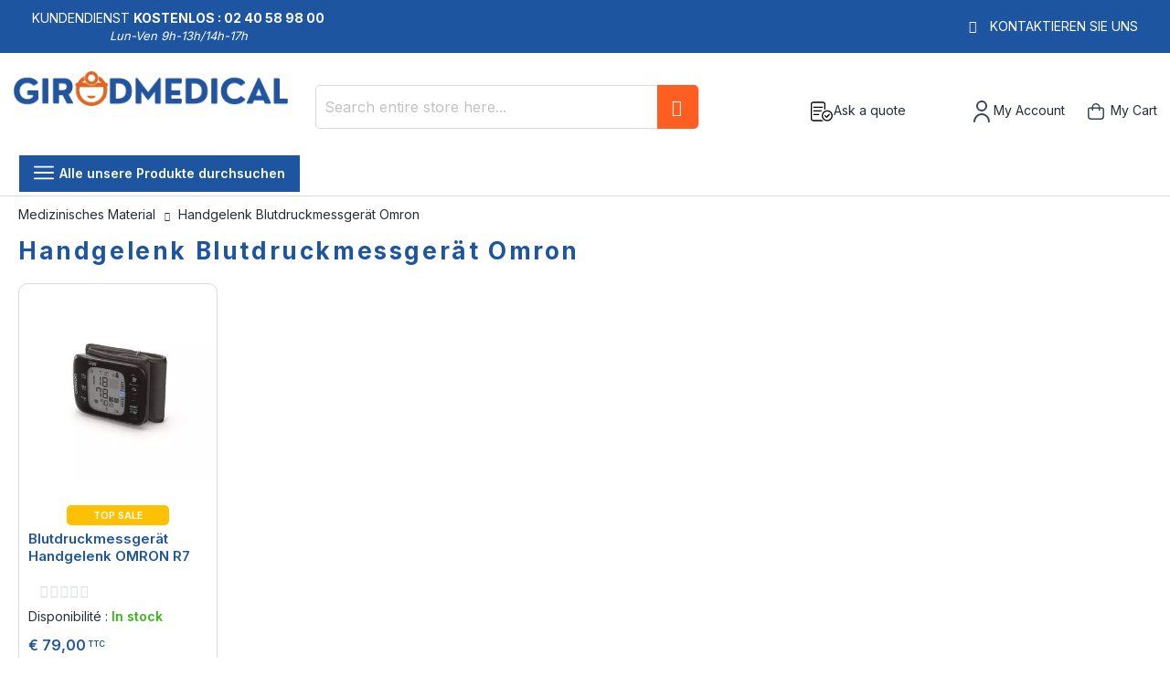

--- FILE ---
content_type: text/html; charset=UTF-8
request_url: https://www.girodmedical.at/handgelenk-blutdruckmessgerat-omron
body_size: 16935
content:
<!doctype html>
<html lang="de">
    <head >
        <script>
    var LOCALE = 'de\u002DAT';
    var BASE_URL = 'https\u003A\u002F\u002Fwww.girodmedical.at\u002F';
    var require = {
        'baseUrl': 'https\u003A\u002F\u002Fwww.girodmedical.at\u002Fstatic\u002Fversion1766150640\u002Ffrontend\u002FGirodmedical\u002Fdefault\u002Fde_AT'
    };</script>        <meta charset="utf-8"/>
<meta name="title" content="Handgelenk Blutdruckmessgerät Omron"/>
<meta name="description" content="Finden Sie das passende Handgelenk Blutdruckmessgerät Omron im Online-Shop von GirodMedical"/>
<meta name="keywords" content="Medizinisches Material für Gesundheit und Wellness"/>
<meta name="robots" content="INDEX,FOLLOW"/>
<meta name="viewport" content="width=device-width, initial-scale=1, maximum-scale=1.0, user-scalable=no"/>
<meta name="format-detection" content="telephone=no"/>
<title>Handgelenk Blutdruckmessgerät Omron</title>
<link  rel="stylesheet" type="text/css"  media="all" href="https://www.girodmedical.at/static/version1766150640/frontend/Girodmedical/default/de_AT/mage/calendar.min.css" />
<link  rel="stylesheet" type="text/css"  media="all" href="https://www.girodmedical.at/static/version1766150640/frontend/Girodmedical/default/de_AT/css/styles-m.min.css" />
<link  rel="stylesheet" type="text/css"  media="all" href="https://www.girodmedical.at/static/version1766150640/frontend/Girodmedical/default/de_AT/owl.carousel/assets/owl.carousel.min.css" />
<link  rel="stylesheet" type="text/css"  media="all" href="https://www.girodmedical.at/static/version1766150640/frontend/Girodmedical/default/de_AT/css/bootstrap-tiny.min.css" />
<link  rel="stylesheet" type="text/css"  media="all" href="https://www.girodmedical.at/static/version1766150640/frontend/Girodmedical/default/de_AT/css/phoca-flags.min.css" />
<link  rel="stylesheet" type="text/css"  media="all" href="https://www.girodmedical.at/static/version1766150640/frontend/Girodmedical/default/de_AT/fancybox/css/fancybox.min.css" />
<link  rel="stylesheet" type="text/css"  media="all" href="https://www.girodmedical.at/static/version1766150640/frontend/Girodmedical/default/de_AT/Alma_MonthlyPayments/css/alma.min.css" />
<link  rel="stylesheet" type="text/css"  media="all" href="https://www.girodmedical.at/static/version1766150640/frontend/Girodmedical/default/de_AT/Fintecture_Payment/css/style.min.css" />
<link  rel="stylesheet" type="text/css"  media="all" href="https://www.girodmedical.at/static/version1766150640/frontend/Girodmedical/default/de_AT/MageWorx_SearchSuiteAutocomplete/css/searchsuiteautocomplete.min.css" />
<link  rel="stylesheet" type="text/css"  media="all" href="https://www.girodmedical.at/static/version1766150640/frontend/Girodmedical/default/de_AT/Mageandcode_Quote/css/quote.min.css" />
<link  rel="stylesheet" type="text/css"  media="screen and (min-width: 768px)" href="https://www.girodmedical.at/static/version1766150640/frontend/Girodmedical/default/de_AT/css/styles-l.min.css" />
<link  rel="stylesheet" type="text/css"  media="print" href="https://www.girodmedical.at/static/version1766150640/frontend/Girodmedical/default/de_AT/css/print.min.css" />
<script  type="text/javascript"  src="https://www.girodmedical.at/static/version1766150640/frontend/Girodmedical/default/de_AT/IwdMagento_Leaderboard/js/picturefill.min.js"></script>
<script  type="text/javascript"  src="https://www.girodmedical.at/static/version1766150640/frontend/Girodmedical/default/de_AT/requirejs/require.js"></script>
<script  type="text/javascript"  src="https://www.girodmedical.at/static/version1766150640/frontend/Girodmedical/default/de_AT/mage/requirejs/mixins.js"></script>
<script  type="text/javascript"  src="https://www.girodmedical.at/static/version1766150640/frontend/Girodmedical/default/de_AT/requirejs-config.js"></script>
<link  rel="stylesheet" href="https://fonts.googleapis.com/css?family=Inter:400,500,600,700" />
<link  rel="icon" type="image/x-icon" href="https://www.girodmedical.at/media/favicon/default/favicon_blanc_bleu32x32px.png" />
<link  rel="shortcut icon" type="image/x-icon" href="https://www.girodmedical.at/media/favicon/default/favicon_blanc_bleu32x32px.png" />
<link  rel="canonical" href="https://www.girodmedical.at/handgelenk-blutdruckmessgerat-omron" />
                <script>
        window.getWpGA4Cookie = function(name) {
            match = document.cookie.match(new RegExp(name + '=([^;]+)'));
            if (match) return decodeURIComponent(match[1].replace(/\+/g, ' ')) ;
        };

        window.dataLayer = window.dataLayer || [];
                var dl4Objects = [{"pageName":"Handgelenk Blutdruckmessger\u00e4t Omron","pageType":"other"}];
        for (var i in dl4Objects) {
            window.dataLayer.push({ecommerce: null});
            window.dataLayer.push(dl4Objects[i]);
        }
                var wpGA4Cookies = ['wp_ga4_user_id','wp_ga4_customerGroup'];
        wpGA4Cookies.map(function(cookieName) {
            var cookieValue = window.getWpGA4Cookie(cookieName);
            if (cookieValue) {
                var dl4Object = {};
                dl4Object[cookieName.replace('wp_ga4_', '')] = cookieValue;
                window.dataLayer.push(dl4Object);
            }
        });
    </script>

    <!-- Google Tag Manager -->
<script>(function(w,d,s,l,i){w[l]=w[l]||[];w[l].push({'gtm.start':
new Date().getTime(),event:'gtm.js'});var f=d.getElementsByTagName(s)[0],
j=d.createElement(s),dl=l!='dataLayer'?'&l='+l:'';j.async=true;j.src=
'https://www.googletagmanager.com/gtm.js?id='+i+dl;f.parentNode.insertBefore(j,f);
})(window,document,'script','dataLayer','GTM-PQ23V3R');</script>
<!-- End Google Tag Manager --><!-- BEGIN GOOGLE ANALYTICS CODE -->
<script type="text/x-magento-init">
{
    "*": {
        "Magento_GoogleAnalytics/js/google-analytics": {
            "isCookieRestrictionModeEnabled": 0,
            "currentWebsite": 7,
            "cookieName": "user_allowed_save_cookie",
            "ordersTrackingData": [],
            "pageTrackingData": {"optPageUrl":"","isAnonymizedIpActive":false,"accountId":"UA-15133732-2"}        }
    }
}
</script>
<!-- END GOOGLE ANALYTICS CODE -->
    <script type="text/x-magento-init">
        {
            "*": {
                "Magento_PageCache/js/form-key-provider": {
                    "isPaginationCacheEnabled":
                        0                }
            }
        }
    </script>

<script type="text/x-magento-init">
    {
        "*": {
             "widgetfloat":
                        {
                            "scriptfloatEnable":"0",
                            "scriptfloat":""
                        }
        }
    }
</script><script type="application/ld+json">{"@context":"http:\/\/schema.org","@type":"WebSite","url":"https:\/\/www.girodmedical.at\/","name":"Girodmedical.at"}</script><script type="application/ld+json">{"@context":"http:\/\/schema.org","@type":"BreadcrumbList","itemListElement":[{"@type":"ListItem","item":{"@id":"https:\/\/www.girodmedical.at\/handgelenk-blutdruckmessgerat-omron","name":"Handgelenk Blutdruckmessger\u00e4t Omron"},"position":1}]}</script><script type="application/ld+json">{"@context":"http:\/\/schema.org\/","@type":"WebPage","speakable":{"@type":"SpeakableSpecification","cssSelector":[".cms-content"],"xpath":["\/html\/head\/title"]}}</script>    </head>
    <body data-container="body"
          data-mage-init='{"loaderAjax": {}, "loader": { "icon": "https://www.girodmedical.at/static/version1766150640/frontend/Girodmedical/default/de_AT/images/loader-2.gif"}}'
        id="html-body" class="cms-handgelenk-blutdruckmessgerat-omron layout-fullwidth wide mobile-sticky cms-page-view page-layout-1column">
        <!-- Google Tag Manager (noscript) -->
<noscript><iframe src="https://www.googletagmanager.com/ns.html?id=GTM-PQ23V3R"
height="0" width="0" style="display:none;visibility:hidden"></iframe></noscript>
<!-- End Google Tag Manager (noscript) -->

<div class="cookie-status-message" id="cookie-status">
    The store will not work correctly in the case when cookies are disabled.</div>
<script type="text&#x2F;javascript">document.querySelector("#cookie-status").style.display = "none";</script>
<script type="text/x-magento-init">
    {
        "*": {
            "cookieStatus": {}
        }
    }
</script>

<script type="text/x-magento-init">
    {
        "*": {
            "mage/cookies": {
                "expires": null,
                "path": "\u002F",
                "domain": ".www.girodmedical.at",
                "secure": true,
                "lifetime": "604800"
            }
        }
    }
</script>
    <noscript>
        <div class="message global noscript">
            <div class="content">
                <p>
                    <strong>JavaScript seems to be disabled in your browser.</strong>
                    <span>
                        For the best experience on our site, be sure to turn on Javascript in your browser.                    </span>
                </p>
            </div>
        </div>
    </noscript>

<script>
    window.cookiesConfig = window.cookiesConfig || {};
    window.cookiesConfig.secure = true;
</script><script>    require.config({
        map: {
            '*': {
                wysiwygAdapter: 'mage/adminhtml/wysiwyg/tiny_mce/tinymceAdapter'
            }
        }
    });</script><script type="text/x-magento-init">
    {
        "*": {
            "Girodmedical_Obfuscation/js/obfuscation": {}
        }
    }
</script>
<div class="page-wrapper"><header class="page-header"><div class="main-panel-top">
    <div class="container">
    <div class="flags hide-flag">
        Kundendienst&nbsp;<span class="colored">Kostenlos :
        02 40 58 98 00</span>
        <div class="horaire">Lun-Ven 9h-13h/14h-17h</div>
    </div>
    <div class="flags hide-flag cms-block-content-container">
        <div class="cms-block-content">
                            <div class="cms-block-content-line"></div>
                    </div>
    </div>
    <div class="flags contact-flag">
        <span class="txt porto-icon-mail-alt">
            <a href="https://www.girodmedical.at/contacts/" title="Kontaktieren Sie uns" rel="nofollow">Kontaktieren Sie uns</a>
        </span>
    </div>
    </div>
</div>
<div class="header content">
    <div class="header wrapper">
        <span data-action="toggle-nav" class="action nav-toggle"><span>Toggle Nav</span></span>
<a
    class="logo"
    href="https://www.girodmedical.at/"
    title="Verkauf&#x20;von&#x20;medizinischen&#x20;und&#x20;paramedizinischen&#x20;Produkten&#x20;&#x7C;&#x20;Girodmedical"
    aria-label="store logo">
    <picture>
            <source type="image/webp" srcset="https://www.girodmedical.at/media/logo/default/materiel_medical_com.webp">
        <source type="image/png" srcset="https://www.girodmedical.at/media/logo/default/materiel_medical_com.png">
        <img src="https://www.girodmedical.at/media/logo/default/materiel_medical_com.webp"
         title="Verkauf&#x20;von&#x20;medizinischen&#x20;und&#x20;paramedizinischen&#x20;Produkten&#x20;&#x7C;&#x20;Girodmedical"
         alt="Verkauf&#x20;von&#x20;medizinischen&#x20;und&#x20;paramedizinischen&#x20;Produkten&#x20;&#x7C;&#x20;Girodmedical"
        width="334"        height="50"    /></picture>
<span class="slogan"></span>
    </a>
                <div class="block block-search">
    <div class="block block-title"><strong>Search</strong></div>
    <div class="block block-content">
        <form class="form minisearch" id="search_mini_form"
              action="https://www.girodmedical.at/catalogsearch/result/" method="get">
                        <div class="field search">
                <label class="label" for="search" data-role="minisearch-label">
                    <span>Search</span>
                </label>
                <div class="control">
                    <input id="search"
                           data-mage-init='{
                            "quickSearch": {
                                "formSelector": "#search_mini_form",
                                "url": "",
                                "destinationSelector": "#search_autocomplete",
                                "minSearchLength": "3"
                            }
                        }'
                           type="text"
                           name="q"
                           value=""
                           placeholder="Search&#x20;entire&#x20;store&#x20;here..."
                           class="input-text"
                           maxlength="128"
                           role="combobox"
                           aria-haspopup="false"
                           aria-autocomplete="both"
                           autocomplete="off"
                           aria-expanded="false"/>
                    <div id="search_autocomplete" class="search-autocomplete"></div>
                    <div class="nested">
    <a class="action advanced" rel="nofollow" href="https://www.girodmedical.at/catalogsearch/advanced/" data-action="advanced-search">
        Advanced Search    </a>
</div>

<div data-bind="scope: 'searchsuiteautocomplete_form'">
    <!-- ko template: getTemplate() --><!-- /ko -->
</div>

<script type="text/x-magento-init">
{
    "*": {
        "Magento_Ui/js/core/app": {
            "components": {
                "searchsuiteautocomplete_form": {
                    "component": "MageWorx_SearchSuiteAutocomplete/js/autocomplete"
                },
                "searchsuiteautocompleteBindEvents": {
                    "component": "MageWorx_SearchSuiteAutocomplete/js/bindEvents",
                    "config": {
                        "searchFormSelector": "#search_mini_form",
                        "searchButtonSelector": "button.search",
                        "inputSelector": "#search, #mobile_search, .minisearch input[type=\"text\"]",
                        "searchDelay": "500"
                    }
                },
                "searchsuiteautocompleteDataProvider": {
                    "component": "MageWorx_SearchSuiteAutocomplete/js/dataProvider",
                    "config": {
                        "url": "https://www.girodmedical.at/mageworx_searchsuiteautocomplete/ajax/index/"
                    }
                }
            }
        }
    }
}
</script>                </div>
            </div>
            <div class="actions">
                <button type="submit"
                        title="Search"
                        class="action search"
                        aria-label="Search"
                >
                    <span>Search</span>
                </button>
            </div>
        </form>
    </div>
</div>
        <div class="authorization-link">
    <div class="maj-icon ask-quote-link">
        <span rel="nofollow" class="request-quote obfuscated-link" obfuscated-link="aHR0cHM6Ly93d3cuZ2lyb2RtZWRpY2FsLmF0L3F1b3RlL2luZGV4L3N1bW1hcnkv">            <img src="https://www.girodmedical.at/pub/media/girodmedical/quote.svg" alt="Ask a quote" title="Ask a quote" />
            <span>Ask a quote</span>
        </span>    </div>
    <div id="#login-block" class="maj-icon account-box">
        <span rel="nofollow" class="obfuscated-link" obfuscated-link="aHR0cHM6Ly93d3cuZ2lyb2RtZWRpY2FsLmF0L2N1c3RvbWVyL2FjY291bnQv">            <img src="https://www.girodmedical.at/pub/media/girodmedical/account.svg" alt="My Account" title="My Account" />
            <span>My Account</span>
        </span>    </div>
    
<div data-block="minicart" id="minicart-top" class="minicart-wrapper">
    <span rel="nofollow" class="action showcart obfuscated-link" obfuscated-link="aHR0cHM6Ly93d3cuZ2lyb2RtZWRpY2FsLmF0L2NoZWNrb3V0L2NhcnQv" data-bind="scope: 'minicart_content'">        <span class="text">My Cart</span>
        <span class="counter qty empty"
              data-bind="css: { empty: !!getCartParam('summary_count') == false && !isLoading() },
               blockLoader: isLoading">
            <span class="counter-number">
                <!-- ko if: getCartParam('summary_count') -->
                <!-- ko text: getCartParam('summary_count').toLocaleString(window.LOCALE) --><!-- /ko -->
                <!-- /ko -->
            </span>
            <span class="counter-label">
            <!-- ko if: getCartParam('summary_count') -->
                <!-- ko text: getCartParam('summary_count').toLocaleString(window.LOCALE) --><!-- /ko -->
                <!-- ko i18n: 'items' --><!-- /ko -->
                <!-- /ko -->
            </span>
        </span>
    </span>            <div class="block block-minicart empty"
             data-role="dropdownDialog"
             data-mage-init='{"dropdownDialog":{
                "appendTo":"[data-block=minicart]",
                "triggerTarget":"#minicart-top",
                "triggerEvent": "mouseenter",
                "timeout": "300",
                "autoOpen": false,
                "closeOnMouseLeave": true,
                "closeOnClickOutside": false,
                "closeOnEscape": true,
                "triggerClass":"active",
                "parentClass":"active",
                "buttons":[]}}'>
            <div id="minicart-content-wrapper" data-bind="scope: 'minicart_content'">
                <!-- ko template: getTemplate() --><!-- /ko -->
            </div>
        </div>
        <script>
        window.checkout = {"shoppingCartUrl":"https:\/\/www.girodmedical.at\/checkout\/cart\/","checkoutUrl":"https:\/\/www.girodmedical.at\/onestepcheckout\/","updateItemQtyUrl":"https:\/\/www.girodmedical.at\/checkout\/sidebar\/updateItemQty\/","removeItemUrl":"https:\/\/www.girodmedical.at\/checkout\/sidebar\/removeItem\/","imageTemplate":"Magento_Catalog\/product\/image_with_borders","baseUrl":"https:\/\/www.girodmedical.at\/","minicartMaxItemsVisible":5,"websiteId":"7","maxItemsToDisplay":10,"storeId":"8","storeGroupId":"8","agreementIds":["4"],"customerLoginUrl":"https:\/\/www.girodmedical.at\/customer\/account\/login\/referer\/aHR0cHM6Ly93d3cuZ2lyb2RtZWRpY2FsLmF0L2hhbmRnZWxlbmstYmx1dGRydWNrbWVzc2dlcmF0LW9tcm9u\/","isRedirectRequired":false,"autocomplete":"off","captcha":{"user_login":{"isCaseSensitive":false,"imageHeight":50,"imageSrc":"","refreshUrl":"https:\/\/www.girodmedical.at\/captcha\/refresh\/","isRequired":false,"timestamp":1769004293}}};
    </script>
    <script type="text/x-magento-init">
    {
        "[data-block='minicart']": {
            "Magento_Ui/js/core/app": {"components":{"minicart_content":{"children":{"subtotal.container":{"children":{"subtotal":{"children":{"subtotal.totals":{"config":{"display_cart_subtotal_incl_tax":1,"display_cart_subtotal_excl_tax":0,"template":"Magento_Tax\/checkout\/minicart\/subtotal\/totals"},"children":{"subtotal.totals.msrp":{"component":"Magento_Msrp\/js\/view\/checkout\/minicart\/subtotal\/totals","config":{"displayArea":"minicart-subtotal-hidden","template":"Magento_Msrp\/checkout\/minicart\/subtotal\/totals"}}},"component":"Magento_Tax\/js\/view\/checkout\/minicart\/subtotal\/totals"}},"component":"uiComponent","config":{"template":"Magento_Checkout\/minicart\/subtotal"}}},"component":"uiComponent","config":{"displayArea":"subtotalContainer"}},"item.renderer":{"component":"Magento_Checkout\/js\/view\/cart-item-renderer","config":{"displayArea":"defaultRenderer","template":"Magento_Checkout\/minicart\/item\/default"},"children":{"item.image":{"component":"Magento_Catalog\/js\/view\/image","config":{"template":"Magento_Catalog\/product\/image","displayArea":"itemImage"}},"checkout.cart.item.price.sidebar":{"component":"uiComponent","config":{"template":"Magento_Checkout\/minicart\/item\/price","displayArea":"priceSidebar"}}}},"extra_info":{"component":"uiComponent","config":{"displayArea":"extraInfo"},"children":{"alma.eligibility":{"component":"Alma_MonthlyPayments\/js\/view\/checkout\/minicart\/eligibility","config":{"template":"Alma_MonthlyPayments\/checkout\/minicart\/eligibility"}}}},"promotion":{"component":"uiComponent","config":{"displayArea":"promotion"}}},"config":{"itemRenderer":{"default":"defaultRenderer","simple":"defaultRenderer","virtual":"defaultRenderer"},"template":"Magento_Checkout\/minicart\/content"},"component":"Magento_Checkout\/js\/view\/minicart"}},"types":[]}        },
        "*": {
            "Magento_Ui/js/block-loader": "https://www.girodmedical.at/static/version1766150640/frontend/Girodmedical/default/de_AT/images/loader-1.gif"
        }
    }
    </script>
</div>


    </div>


            </div>
    <div class="head-top-menu">
        <div class="container">
        <div class="parent-megamenu">
            <ul>
                <li>
                    <a href="#" class="all-categories">
                        <span class="icons open show"><img src="https://www.girodmedical.at/static/version1766150640/frontend/Girodmedical/default/de_AT/images/menu.svg" alt="Open menu" /></span>
                        <span class="icons close hide"><img src="https://www.girodmedical.at/static/version1766150640/frontend/Girodmedical/default/de_AT/images/cross.svg" alt="Close menu" /></span>
                        <span class="label">Alle unsere Produkte durchsuchen</span>
                    </a>
                </li>
                            </ul>
        </div>
                </div>
    </div>
        <div class="sections nav-sections">
                <div class="section-items nav-sections-items"
             data-mage-init='{"tabs":{"openedState":"active"}}'>
                                            <div class="section-item-title nav-sections-item-title"
                     data-role="collapsible">
                    <a class="nav-sections-item-switch"
                       data-toggle="switch" href="#store.menu">
                        Menu                    </a>
                </div>
                <div class="section-item-content nav-sections-item-content"
                     id="store.menu"
                     data-role="content">
                    <nav class="navigation sw-megamenu side-megamenu" role="navigation">
    <ul>
        <li class="ui-menu-item level0 fullwidth parent "><div class="open-children-toggle"></div><a href="https://www.girodmedical.at/praxisausstattung.html" class="level-top" title="Praxisausstattung"><span>Praxisausstattung</span></a><div class="level0 submenu"><div class="container"><div class="row"><ul class="subchildmenu col-md-12 mega-columns columns5"><a class="see-all-link" href="https://www.girodmedical.at/praxisausstattung.html">See all Praxisausstattung</a><li class="ui-menu-item level1 parent "><div class="open-children-toggle"></div><a href="https://www.girodmedical.at/praxisausstattung/massageliege.html" title="Massageliege" ><span>Massageliege</span></a><ul class="subchildmenu "><li class="ui-menu-item level2 "><a href="https://www.girodmedical.at/praxisausstattung/massageliege/massageliege-elektrisch.html" title="Massageliege elektrisch" ><span>Massageliege elektrisch</span></a></li><li class="ui-menu-item level2 "><a href="https://www.girodmedical.at/praxisausstattung/massageliege/massageliege-klappbar.html" title="Massageliege klappbar" ><span>Massageliege klappbar</span></a></li><li class="ui-menu-item level2 "><a href="https://www.girodmedical.at/praxisausstattung/massageliege/massageliege-stationaer.html" title="Massageliege stationär" ><span>Massageliege stationär</span></a></li><li class="ui-menu-item level2 "><a href="https://www.girodmedical.at/praxisausstattung/massageliege/massageliege-hydraulisch.html" title="Massageliege hydraulisch" ><span>Massageliege hydraulisch</span></a></li></ul></li><li class="ui-menu-item level1 parent "><div class="open-children-toggle"></div><a href="https://www.girodmedical.at/praxisausstattung/praxishocker-und-stuhl.html" title="Praxishocker und Stuhl" ><span>Praxishocker und Stuhl</span></a><ul class="subchildmenu "><li class="ui-menu-item level2 "><a href="https://www.girodmedical.at/praxisausstattung/praxishocker-und-stuhl/praxishocker.html" title="Praxishocker" ><span>Praxishocker</span></a></li><li class="ui-menu-item level2 "><a href="https://www.girodmedical.at/praxisausstattung/praxishocker-und-stuhl/praxisstuhl.html" title="Praxisstuhl" ><span>Praxisstuhl</span></a></li><li class="ui-menu-item level2 "><a href="https://www.girodmedical.at/praxisausstattung/praxishocker-und-stuhl/massagestuhl.html" title="Massagestuhl" ><span>Massagestuhl</span></a></li><li class="ui-menu-item level2 "><a href="https://www.girodmedical.at/praxisausstattung/praxishocker-und-stuhl/hocker.html" title="Hocker" ><span>Hocker</span></a></li></ul></li><li class="ui-menu-item level1 parent "><div class="open-children-toggle"></div><a href="https://www.girodmedical.at/praxisausstattung/praxismoebel.html" title="Praxismöbel" ><span>Praxismöbel</span></a><ul class="subchildmenu "><li class="ui-menu-item level2 "><a href="https://www.girodmedical.at/praxisausstattung/praxismoebel/schrankwagen.html" title="Schrankwagen" ><span>Schrankwagen</span></a></li><li class="ui-menu-item level2 "><a href="https://www.girodmedical.at/praxisausstattung/praxismoebel/fussauftritt.html" title="Fußauftritt" ><span>Fußauftritt</span></a></li><li class="ui-menu-item level2 "><a href="https://www.girodmedical.at/praxisausstattung/praxismoebel/rollenhalter.html" title="Rollenhalter" ><span>Rollenhalter</span></a></li><li class="ui-menu-item level2 "><a href="https://www.girodmedical.at/praxisausstattung/praxismoebel/paravent.html" title="Paravents" ><span>Paravents</span></a></li><li class="ui-menu-item level2 "><a href="https://www.girodmedical.at/praxisausstattung/praxismoebel/untersuchungsleuchte.html" title="Untersuchungsleuchte" ><span>Untersuchungsleuchte</span></a></li></ul></li><li class="ui-menu-item level1 parent "><div class="open-children-toggle"></div><a href="https://www.girodmedical.at/praxisausstattung/zubehoer-fuer-medizinisches-mobiliar.html" title="Zubehör für medizinisches Mobiliar" ><span>Zubehör für medizinisches Mobiliar</span></a><ul class="subchildmenu "><li class="ui-menu-item level2 "><a href="https://www.girodmedical.at/praxisausstattung/zubehoer-fuer-medizinisches-mobiliar/kissen-fuer-massageliege.html" title="Kissen für Massageliege" ><span>Kissen für Massageliege</span></a></li><li class="ui-menu-item level2 "><a href="https://www.girodmedical.at/praxisausstattung/zubehoer-fuer-medizinisches-mobiliar/transporttasche-fuer-massageliege.html" title="Transporttasche für Massageliege" ><span>Transporttasche für Massageliege</span></a></li></ul></li></ul></div></div></div></li><li class="ui-menu-item level0 fullwidth parent "><div class="open-children-toggle"></div><a href="https://www.girodmedical.at/diagnostik.html" class="level-top" title="Diagnostik"><span>Diagnostik</span></a><div class="level0 submenu"><div class="container"><div class="row"><ul class="subchildmenu col-md-12 mega-columns columns5"><a class="see-all-link" href="https://www.girodmedical.at/diagnostik.html">See all Diagnostik</a><li class="ui-menu-item level1 parent "><div class="open-children-toggle"></div><a href="https://www.girodmedical.at/diagnostik/blutdruckmessgeraet.html" title="Blutdruckmessgerät" ><span>Blutdruckmessgerät</span></a><ul class="subchildmenu "><li class="ui-menu-item level2 "><a href="https://www.girodmedical.at/diagnostik/blutdruckmessgeraet/zubehoer-blutdruckmessgeraet.html" title="Zubehör Blutdruckmessgerät" ><span>Zubehör Blutdruckmessgerät</span></a></li><li class="ui-menu-item level2 "><a href="https://www.girodmedical.at/diagnostik/blutdruckmessgeraet/manschette-blutdruckmessgeraet.html" title="Manschette Blutdruckmessgerät" ><span>Manschette Blutdruckmessgerät</span></a></li></ul></li><li class="ui-menu-item level1 parent "><div class="open-children-toggle"></div><a href="https://www.girodmedical.at/diagnostik/personenwaage.html" title="Personenwaage" ><span>Personenwaage</span></a><ul class="subchildmenu "><li class="ui-menu-item level2 "><a href="https://www.girodmedical.at/diagnostik/personenwaage/babywaage.html" title="Babywaage" ><span>Babywaage</span></a></li></ul></li><li class="ui-menu-item level1 "><a href="https://www.girodmedical.at/diagnostik/ekg-geraet.html" title="EKG-Gerät" ><span>EKG-Gerät</span></a></li><li class="ui-menu-item level1 parent "><div class="open-children-toggle"></div><a href="https://www.girodmedical.at/diagnostik/fachspezifische-diagnostik.html" title="Fachspezifische Diagnostik" ><span>Fachspezifische Diagnostik</span></a><ul class="subchildmenu "><li class="ui-menu-item level2 "><a href="https://www.girodmedical.at/diagnostik/fachspezifische-diagnostik/otoskop.html" title="Otoskop" ><span>Otoskop</span></a></li><li class="ui-menu-item level2 "><a href="https://www.girodmedical.at/diagnostik/fachspezifische-diagnostik/dermatoskop.html" title="Dermatoskop" ><span>Dermatoskop</span></a></li><li class="ui-menu-item level2 "><a href="https://www.girodmedical.at/diagnostik/fachspezifische-diagnostik/ophtalmoskop.html" title="Ophtalmoskop" ><span>Ophtalmoskop</span></a></li><li class="ui-menu-item level2 "><a href="https://www.girodmedical.at/diagnostik/fachspezifische-diagnostik/lupenleuchte.html" title="Lupenleuchte" ><span>Lupenleuchte</span></a></li><li class="ui-menu-item level2 "><a href="https://www.girodmedical.at/diagnostik/fachspezifische-diagnostik/binokularlupe.html" title="Binokularlupe" ><span>Binokularlupe</span></a></li><li class="ui-menu-item level2 "><a href="https://www.girodmedical.at/diagnostik/fachspezifische-diagnostik/pulsoximeter.html" title="Pulsoximeter" ><span>Pulsoximeter</span></a></li><li class="ui-menu-item level2 "><a href="https://www.girodmedical.at/diagnostik/fachspezifische-diagnostik/podoskop.html" title="Podoskop" ><span>Podoskop</span></a></li><li class="ui-menu-item level2 "><a href="https://www.girodmedical.at/diagnostik/fachspezifische-diagnostik/spirometer.html" title="Spirometer" ><span>Spirometer</span></a></li></ul></li><li class="ui-menu-item level1 parent "><div class="open-children-toggle"></div><a href="https://www.girodmedical.at/diagnostik/allgemeine-diagnostik.html" title="Allgemeine Diagnostik" ><span>Allgemeine Diagnostik</span></a><ul class="subchildmenu "><li class="ui-menu-item level2 "><a href="https://www.girodmedical.at/diagnostik/allgemeine-diagnostik/stethoskop.html" title="Stethoskop" ><span>Stethoskop</span></a></li><li class="ui-menu-item level2 "><a href="https://www.girodmedical.at/diagnostik/allgemeine-diagnostik/blutzuckermessgeraet.html" title="Blutzuckermessgerät" ><span>Blutzuckermessgerät</span></a></li><li class="ui-menu-item level2 "><a href="https://www.girodmedical.at/diagnostik/allgemeine-diagnostik/messstab.html" title="Messstab" ><span>Messstab</span></a></li><li class="ui-menu-item level2 "><a href="https://www.girodmedical.at/diagnostik/allgemeine-diagnostik/diagnostik-set.html" title="Diagnostik Set" ><span>Diagnostik Set</span></a></li><li class="ui-menu-item level2 "><a href="https://www.girodmedical.at/diagnostik/allgemeine-diagnostik/lampe-de-diagnostic.html" title="Untersuchungsleuchte" ><span>Untersuchungsleuchte</span></a></li><li class="ui-menu-item level2 "><a href="https://www.girodmedical.at/diagnostik/allgemeine-diagnostik/diapason.html" title="Stimmgabel" ><span>Stimmgabel</span></a></li><li class="ui-menu-item level2 "><a href="https://www.girodmedical.at/diagnostik/allgemeine-diagnostik/reflexhammer.html" title="Reflexhammer" ><span>Reflexhammer</span></a></li><li class="ui-menu-item level2 "><a href="https://www.girodmedical.at/diagnostik/allgemeine-diagnostik/alkoholtester.html" title="Alkoholtester" ><span>Alkoholtester</span></a></li></ul></li><li class="ui-menu-item level1 "><a href="https://www.girodmedical.at/diagnostik/thermometer.html" title="Thermometer" ><span>Thermometer</span></a></li><li class="ui-menu-item level1 parent "><div class="open-children-toggle"></div><a href="https://www.girodmedical.at/diagnostik/diagnostik-zubehoer.html" title="Diagnostik Zubehör" ><span>Diagnostik Zubehör</span></a><ul class="subchildmenu "><li class="ui-menu-item level2 "><a href="https://www.girodmedical.at/diagnostik/diagnostik-zubehoer/zungenspatel.html" title="Zungenspatel" ><span>Zungenspatel</span></a></li><li class="ui-menu-item level2 "><a href="https://www.girodmedical.at/diagnostik/diagnostik-zubehoer/ohrtrichter.html" title="Ohrtrichter" ><span>Ohrtrichter</span></a></li><li class="ui-menu-item level2 "><a href="https://www.girodmedical.at/diagnostik/diagnostik-zubehoer/ersatzlampe.html" title="Ersatzlampe" ><span>Ersatzlampe</span></a></li><li class="ui-menu-item level2 "><a href="https://www.girodmedical.at/diagnostik/diagnostik-zubehoer/accessoires-stethoscope.html" title="Zubehör Stethoskop" ><span>Zubehör Stethoskop</span></a></li><li class="ui-menu-item level2 "><a href="https://www.girodmedical.at/diagnostik/diagnostik-zubehoer/goniometer-winkelmesser.html" title="Goniometer Winkelmesser" ><span>Goniometer Winkelmesser</span></a></li></ul></li></ul></div></div></div></li><li class="ui-menu-item level0 fullwidth parent "><div class="open-children-toggle"></div><a href="https://www.girodmedical.at/anatomische-modelle.html" class="level-top" title="Anatomische Modelle"><span>Anatomische Modelle</span></a><div class="level0 submenu"><div class="container"><div class="row"><ul class="subchildmenu col-md-12 mega-columns columns5"><a class="see-all-link" href="https://www.girodmedical.at/anatomische-modelle.html">See all Anatomische Modelle</a><li class="ui-menu-item level1 parent "><div class="open-children-toggle"></div><a href="https://www.girodmedical.at/anatomische-modelle/skelett-modell.html" title="Skelett Modell" ><span>Skelett Modell</span></a><ul class="subchildmenu "><li class="ui-menu-item level2 "><a href="https://www.girodmedical.at/anatomische-modelle/skelett-modell/skelett-modell.html" title="Skelett Modell" ><span>Skelett Modell</span></a></li><li class="ui-menu-item level2 "><a href="https://www.girodmedical.at/anatomische-modelle/skelett-modell/schaedelmodell.html" title="Schädelmodell" ><span>Schädelmodell</span></a></li><li class="ui-menu-item level2 "><a href="https://www.girodmedical.at/anatomische-modelle/skelett-modell/wirbelsaeulenmodell.html" title="Wirbelsäulenmodell" ><span>Wirbelsäulenmodell</span></a></li><li class="ui-menu-item level2 "><a href="https://www.girodmedical.at/anatomische-modelle/skelett-modell/beckenmodell.html" title="Beckenmodell" ><span>Beckenmodell</span></a></li><li class="ui-menu-item level2 "><a href="https://www.girodmedical.at/anatomische-modelle/skelett-modell/gebissmodell.html" title="Gebissmodell" ><span>Gebissmodell</span></a></li><li class="ui-menu-item level2 "><a href="https://www.girodmedical.at/anatomische-modelle/skelett-modell/gelenkmodell.html" title="Gelenkmodell" ><span>Gelenkmodell</span></a></li><li class="ui-menu-item level2 "><a href="https://www.girodmedical.at/anatomische-modelle/skelett-modell/koerperglieder.html" title="Körperglieder" ><span>Körperglieder</span></a></li></ul></li><li class="ui-menu-item level1 parent "><div class="open-children-toggle"></div><a href="https://www.girodmedical.at/anatomische-modelle/organe.html" title="Organe" ><span>Organe</span></a><ul class="subchildmenu "><li class="ui-menu-item level2 "><a href="https://www.girodmedical.at/anatomische-modelle/organe/auge.html" title="Auge" ><span>Auge</span></a></li><li class="ui-menu-item level2 "><a href="https://www.girodmedical.at/anatomische-modelle/organe/gehirn.html" title="Gehirn" ><span>Gehirn</span></a></li><li class="ui-menu-item level2 "><a href="https://www.girodmedical.at/anatomische-modelle/organe/herz-kreislauf-system.html" title="Herz-Kreislauf-System" ><span>Herz-Kreislauf-System</span></a></li><li class="ui-menu-item level2 "><a href="https://www.girodmedical.at/anatomische-modelle/organe/lunge.html" title="Lunge" ><span>Lunge</span></a></li><li class="ui-menu-item level2 "><a href="https://www.girodmedical.at/anatomische-modelle/organe/hals-nasen-und-ohren.html" title="Hals, Nasen und Ohren" ><span>Hals, Nasen und Ohren</span></a></li><li class="ui-menu-item level2 "><a href="https://www.girodmedical.at/anatomische-modelle/organe/verdauungssystem.html" title="Verdauungssystem" ><span>Verdauungssystem</span></a></li><li class="ui-menu-item level2 "><a href="https://www.girodmedical.at/anatomische-modelle/organe/nervensystem.html" title="Nervensystem" ><span>Nervensystem</span></a></li><li class="ui-menu-item level2 "><a href="https://www.girodmedical.at/anatomische-modelle/organe/harnapparat.html" title="Harnapparat" ><span>Harnapparat</span></a></li></ul></li><li class="ui-menu-item level1 parent "><div class="open-children-toggle"></div><a href="https://www.girodmedical.at/anatomische-modelle/anatomische-modelle-und-strukturen.html" title="Anatomische Modelle und Strukturen" ><span>Anatomische Modelle und Strukturen</span></a><ul class="subchildmenu "><li class="ui-menu-item level2 "><a href="https://www.girodmedical.at/anatomische-modelle/anatomische-modelle-und-strukturen/kopf.html" title="Kopf" ><span>Kopf</span></a></li><li class="ui-menu-item level2 "><a href="https://www.girodmedical.at/anatomische-modelle/anatomische-modelle-und-strukturen/muskelmodell.html" title="Muskelmodell" ><span>Muskelmodell</span></a></li><li class="ui-menu-item level2 "><a href="https://www.girodmedical.at/anatomische-modelle/anatomische-modelle-und-strukturen/derme.html" title="Haut" ><span>Haut</span></a></li><li class="ui-menu-item level2 "><a href="https://www.girodmedical.at/anatomische-modelle/anatomische-modelle-und-strukturen/grossesse.html" title="Schwangerschaft" ><span>Schwangerschaft</span></a></li><li class="ui-menu-item level2 "><a href="https://www.girodmedical.at/anatomische-modelle/anatomische-modelle-und-strukturen/torso.html" title="Torso" ><span>Torso</span></a></li></ul></li><li class="ui-menu-item level1 parent "><div class="open-children-toggle"></div><a href="https://www.girodmedical.at/anatomische-modelle/pflegepuppen.html" title="Pflegepuppen" ><span>Pflegepuppen</span></a><ul class="subchildmenu "><li class="ui-menu-item level2 "><a href="https://www.girodmedical.at/anatomische-modelle/pflegepuppen/krankenpflegepuppen.html" title="Krankenpflegepuppen" ><span>Krankenpflegepuppen</span></a></li><li class="ui-menu-item level2 "><a href="https://www.girodmedical.at/anatomische-modelle/pflegepuppen/geriatrische-krankenpflegepuppen.html" title="Geriatrische Krankenpflegepuppen " ><span>Geriatrische Krankenpflegepuppen </span></a></li></ul></li><li class="ui-menu-item level1 parent "><div class="open-children-toggle"></div><a href="https://www.girodmedical.at/anatomische-modelle/medizinische-simulatoren.html" title="Medizinische Simulatoren" ><span>Medizinische Simulatoren</span></a><ul class="subchildmenu "><li class="ui-menu-item level2 "><a href="https://www.girodmedical.at/anatomische-modelle/medizinische-simulatoren/geburtssimulator.html" title="Geburtssimulator" ><span>Geburtssimulator</span></a></li><li class="ui-menu-item level2 "><a href="https://www.girodmedical.at/anatomische-modelle/medizinische-simulatoren/hautnaht-simulator.html" title="Hautnaht Simulator" ><span>Hautnaht Simulator</span></a></li><li class="ui-menu-item level2 "><a href="https://www.girodmedical.at/anatomische-modelle/medizinische-simulatoren/simulateur-medical-divers.html" title="Simulateur médical divers" ><span>Simulateur médical divers</span></a></li></ul></li><li class="ui-menu-item level1 parent "><div class="open-children-toggle"></div><a href="https://www.girodmedical.at/anatomische-modelle/lehrbuecher-verschiedenes.html" title="Lehrbücher / Verschiedenes" ><span>Lehrbücher / Verschiedenes</span></a><ul class="subchildmenu "><li class="ui-menu-item level2 "><a href="https://www.girodmedical.at/anatomische-modelle/lehrbuecher-verschiedenes/verschiedenes.html" title="Verschiedenes" ><span>Verschiedenes</span></a></li></ul></li></ul></div></div></div></li><li class="ui-menu-item level0 fullwidth parent "><div class="open-children-toggle"></div><a href="https://www.girodmedical.at/medizinische-berufsbekleidung.html" class="level-top" title="Medizinische Berufsbekleidung"><span>Medizinische Berufsbekleidung</span></a><div class="level0 submenu"><div class="container"><div class="row"><ul class="subchildmenu col-md-12 mega-columns columns5"><a class="see-all-link" href="https://www.girodmedical.at/medizinische-berufsbekleidung.html">See all Medizinische Berufsbekleidung</a><li class="ui-menu-item level1 parent "><div class="open-children-toggle"></div><a href="https://www.girodmedical.at/medizinische-berufsbekleidung/kittel-maentel-und-kasacks.html" title="Kittel, Mäntel und Kasacks" ><span>Kittel, Mäntel und Kasacks</span></a><ul class="subchildmenu "><li class="ui-menu-item level2 "><a href="https://www.girodmedical.at/medizinische-berufsbekleidung/kittel-maentel-und-kasacks/arztkittel-und-maentel.html" title="Arztkittel und Mäntel" ><span>Arztkittel und Mäntel</span></a></li><li class="ui-menu-item level2 "><a href="https://www.girodmedical.at/medizinische-berufsbekleidung/kittel-maentel-und-kasacks/kasack.html" title="Kasack" ><span>Kasack</span></a></li><li class="ui-menu-item level2 "><a href="https://www.girodmedical.at/medizinische-berufsbekleidung/kittel-maentel-und-kasacks/arzthose.html" title="Arzthose" ><span>Arzthose</span></a></li></ul></li><li class="ui-menu-item level1 parent "><div class="open-children-toggle"></div><a href="https://www.girodmedical.at/medizinische-berufsbekleidung/schwesternuhr-und-stifthalter.html" title="Schwesternuhr und Stifthalter" ><span>Schwesternuhr und Stifthalter</span></a><ul class="subchildmenu "><li class="ui-menu-item level2 "><a href="https://www.girodmedical.at/medizinische-berufsbekleidung/schwesternuhr-und-stifthalter/schwesternuhr.html" title="Schwesternuhr" ><span>Schwesternuhr</span></a></li><li class="ui-menu-item level2 "><a href="https://www.girodmedical.at/medizinische-berufsbekleidung/schwesternuhr-und-stifthalter/stifthalter.html" title="Stifthalter" ><span>Stifthalter</span></a></li></ul></li><li class="ui-menu-item level1 parent "><div class="open-children-toggle"></div><a href="https://www.girodmedical.at/medizinische-berufsbekleidung/arzttasche.html" title="Arzttasche" ><span>Arzttasche</span></a><ul class="subchildmenu "><li class="ui-menu-item level2 "><a href="https://www.girodmedical.at/medizinische-berufsbekleidung/arzttasche/arzttasche.html" title="Arzttasche" ><span>Arzttasche</span></a></li><li class="ui-menu-item level2 "><a href="https://www.girodmedical.at/medizinische-berufsbekleidung/arzttasche/schwesterntasche.html" title="Schwesterntasche" ><span>Schwesterntasche</span></a></li></ul></li><li class="ui-menu-item level1 parent "><div class="open-children-toggle"></div><a href="https://www.girodmedical.at/medizinische-berufsbekleidung/op-clogs.html" title="OP-Clogs" ><span>OP-Clogs</span></a><ul class="subchildmenu "><li class="ui-menu-item level2 "><a href="https://www.girodmedical.at/medizinische-berufsbekleidung/op-clogs/op-clogs.html" title="OP-Clogs" ><span>OP-Clogs</span></a></li></ul></li></ul></div></div></div></li><li class="ui-menu-item level0 fullwidth parent "><div class="open-children-toggle"></div><a href="https://www.girodmedical.at/hygiene.html" class="level-top" title="Hygiene"><span>Hygiene</span></a><div class="level0 submenu"><div class="container"><div class="row"><ul class="subchildmenu col-md-12 mega-columns columns5"><a class="see-all-link" href="https://www.girodmedical.at/hygiene.html">See all Hygiene</a><li class="ui-menu-item level1 parent "><div class="open-children-toggle"></div><a href="https://www.girodmedical.at/hygiene/untersuchungsandschuhe-1.html" title="Untersuchungsandschuhe" ><span>Untersuchungsandschuhe</span></a><ul class="subchildmenu "><li class="ui-menu-item level2 "><a href="https://www.girodmedical.at/hygiene/untersuchungsandschuhe-1/nitrilhandschue.html" title="Nitrilhandschuhe" ><span>Nitrilhandschuhe</span></a></li><li class="ui-menu-item level2 "><a href="https://www.girodmedical.at/hygiene/untersuchungsandschuhe-1/vinylhandschuhe.html" title="Vinylhandschuhe" ><span>Vinylhandschuhe</span></a></li><li class="ui-menu-item level2 "><a href="https://www.girodmedical.at/hygiene/untersuchungsandschuhe-1/latexhandschuhe.html" title="Latexhandschuhe" ><span>Latexhandschuhe</span></a></li><li class="ui-menu-item level2 "><a href="https://www.girodmedical.at/hygiene/untersuchungsandschuhe-1/latexfingerlinge.html" title="Latexfingerlinge" ><span>Latexfingerlinge</span></a></li></ul></li><li class="ui-menu-item level1 parent "><div class="open-children-toggle"></div><a href="https://www.girodmedical.at/hygiene/einweg-schutzkleidung-1.html" title="Einweg-Schutzkleidung" ><span>Einweg-Schutzkleidung</span></a><ul class="subchildmenu "><li class="ui-menu-item level2 "><a href="https://www.girodmedical.at/hygiene/einweg-schutzkleidung-1/masque-de-protection.html" title="Mundschutz" ><span>Mundschutz</span></a></li><li class="ui-menu-item level2 "><a href="https://www.girodmedical.at/hygiene/einweg-schutzkleidung-1/lunette-de-protection.html" title="Schutzbrille" ><span>Schutzbrille</span></a></li></ul></li><li class="ui-menu-item level1 parent "><div class="open-children-toggle"></div><a href="https://www.girodmedical.at/hygiene/verbrauchsmaterial-1.html" title="Verbrauchsmaterial" ><span>Verbrauchsmaterial</span></a><ul class="subchildmenu "><li class="ui-menu-item level2 "><a href="https://www.girodmedical.at/hygiene/verbrauchsmaterial-1/liegenabdeckung.html" title="Liegenabdeckung" ><span>Liegenabdeckung</span></a></li><li class="ui-menu-item level2 "><a href="https://www.girodmedical.at/hygiene/verbrauchsmaterial-1/aerzterollen.html" title="Papierrollen" ><span>Papierrollen</span></a></li></ul></li></ul></div></div></div></li><li class="ui-menu-item level0 fullwidth parent "><div class="open-children-toggle"></div><a href="https://www.girodmedical.at/chirurgische-instrumente.html" class="level-top" title="Chirurgische Instrumente"><span>Chirurgische Instrumente</span></a><div class="level0 submenu"><div class="container"><div class="row"><ul class="subchildmenu col-md-12 mega-columns columns5"><a class="see-all-link" href="https://www.girodmedical.at/chirurgische-instrumente.html">See all Chirurgische Instrumente</a><li class="ui-menu-item level1 parent "><div class="open-children-toggle"></div><a href="https://www.girodmedical.at/chirurgische-instrumente/scheren-zangen.html" title="Scheren / Zangen" ><span>Scheren / Zangen</span></a><ul class="subchildmenu "><li class="ui-menu-item level2 "><a href="https://www.girodmedical.at/chirurgische-instrumente/scheren-zangen/scheren.html" title="Scheren" ><span>Scheren</span></a></li><li class="ui-menu-item level2 "><a href="https://www.girodmedical.at/chirurgische-instrumente/scheren-zangen/zangen.html" title="Zangen" ><span>Zangen</span></a></li></ul></li></ul></div></div></div></li><li class="ui-menu-item level0 fullwidth parent "><div class="open-children-toggle"></div><a href="https://www.girodmedical.at/fitness-und-rehabilitation.html" class="level-top" title="Fitness und Rehabilitation"><span>Fitness und Rehabilitation</span></a><div class="level0 submenu"><div class="container"><div class="row"><ul class="subchildmenu col-md-12 mega-columns columns5"><a class="see-all-link" href="https://www.girodmedical.at/fitness-und-rehabilitation.html">See all Fitness und Rehabilitation</a><li class="ui-menu-item level1 parent "><div class="open-children-toggle"></div><a href="https://www.girodmedical.at/fitness-und-rehabilitation/fitness-sport.html" title="Fitness / Sport" ><span>Fitness / Sport</span></a><ul class="subchildmenu "><li class="ui-menu-item level2 "><a href="https://www.girodmedical.at/fitness-und-rehabilitation/fitness-sport/spinning-rad.html" title="Spinning-Rad" ><span>Spinning-Rad</span></a></li><li class="ui-menu-item level2 "><a href="https://www.girodmedical.at/fitness-und-rehabilitation/fitness-sport/podometre.html" title="Schrittzähler" ><span>Schrittzähler</span></a></li><li class="ui-menu-item level2 "><a href="https://www.girodmedical.at/fitness-und-rehabilitation/fitness-sport/pulsmesser.html" title="Pulsmesser" ><span>Pulsmesser</span></a></li></ul></li><li class="ui-menu-item level1 parent "><div class="open-children-toggle"></div><a href="https://www.girodmedical.at/fitness-und-rehabilitation/elektrostimulation-ultraschall.html" title="Elektrostimulation / Ultraschall" ><span>Elektrostimulation / Ultraschall</span></a><ul class="subchildmenu "><li class="ui-menu-item level2 "><a href="https://www.girodmedical.at/fitness-und-rehabilitation/elektrostimulation-ultraschall/elektrostimulator-tragbar.html" title="Elektrostimulator tragbar" ><span>Elektrostimulator tragbar</span></a></li><li class="ui-menu-item level2 "><a href="https://www.girodmedical.at/fitness-und-rehabilitation/elektrostimulation-ultraschall/elektrode-elektrostimulation.html" title="Elektrode elektrostimulation" ><span>Elektrode elektrostimulation</span></a></li><li class="ui-menu-item level2 "><a href="https://www.girodmedical.at/fitness-und-rehabilitation/elektrostimulation-ultraschall/zubehoer-elektrostimulation.html" title="Zubehör Elektrostimulation" ><span>Zubehör Elektrostimulation</span></a></li></ul></li><li class="ui-menu-item level1 parent "><div class="open-children-toggle"></div><a href="https://www.girodmedical.at/fitness-und-rehabilitation/rehabilitation.html" title="Rehabilitation" ><span>Rehabilitation</span></a><ul class="subchildmenu "><li class="ui-menu-item level2 "><a href="https://www.girodmedical.at/fitness-und-rehabilitation/rehabilitation/handrehabilitation.html" title="Handrehabilitation" ><span>Handrehabilitation</span></a></li><li class="ui-menu-item level2 "><a href="https://www.girodmedical.at/fitness-und-rehabilitation/rehabilitation/gleichgewichtstrainer.html" title="Gleichgewichtstrainer" ><span>Gleichgewichtstrainer</span></a></li><li class="ui-menu-item level2 "><a href="https://www.girodmedical.at/fitness-und-rehabilitation/rehabilitation/proprioception.html" title="Propriozeption" ><span>Propriozeption</span></a></li></ul></li></ul></div></div></div></li><li class="ui-menu-item level0 fullwidth parent "><div class="open-children-toggle"></div><a href="https://www.girodmedical.at/notfall-und-reanimation.html" class="level-top" title="Notfall und Reanimation"><span>Notfall und Reanimation</span></a><div class="level0 submenu"><div class="container"><div class="row"><ul class="subchildmenu col-md-12 mega-columns columns5"><a class="see-all-link" href="https://www.girodmedical.at/notfall-und-reanimation.html">See all Notfall und Reanimation</a><li class="ui-menu-item level1 parent "><div class="open-children-toggle"></div><a href="https://www.girodmedical.at/notfall-und-reanimation/defibrillator-reanimation.html" title="Defibrillator / Reanimation " ><span>Defibrillator / Reanimation </span></a><ul class="subchildmenu "><li class="ui-menu-item level2 "><a href="https://www.girodmedical.at/notfall-und-reanimation/defibrillator-reanimation/defibrillator.html" title="Defibrillator" ><span>Defibrillator</span></a></li><li class="ui-menu-item level2 "><a href="https://www.girodmedical.at/notfall-und-reanimation/defibrillator-reanimation/notfall-aspriator.html" title="Notfall-Aspriator" ><span>Notfall-Aspriator</span></a></li></ul></li><li class="ui-menu-item level1 parent "><div class="open-children-toggle"></div><a href="https://www.girodmedical.at/notfall-und-reanimation/krankentrage.html" title="Krankentrage" ><span>Krankentrage</span></a><ul class="subchildmenu "><li class="ui-menu-item level2 "><a href="https://www.girodmedical.at/notfall-und-reanimation/krankentrage/krankentrage.html" title="Krankentrage" ><span>Krankentrage</span></a></li><li class="ui-menu-item level2 "><a href="https://www.girodmedical.at/notfall-und-reanimation/krankentrage/tragbahre.html" title="Tragbahre" ><span>Tragbahre</span></a></li><li class="ui-menu-item level2 "><a href="https://www.girodmedical.at/notfall-und-reanimation/krankentrage/rettungsdecke.html" title="Rettungsdecke" ><span>Rettungsdecke</span></a></li></ul></li><li class="ui-menu-item level1 parent "><div class="open-children-toggle"></div><a href="https://www.girodmedical.at/notfall-und-reanimation/rettungsdecken.html" title="Notfalltasche" ><span>Notfalltasche</span></a><ul class="subchildmenu "><li class="ui-menu-item level2 "><a href="https://www.girodmedical.at/notfall-und-reanimation/rettungsdecken/rettungsdecken.html" title="Notfalltasche" ><span>Notfalltasche</span></a></li><li class="ui-menu-item level2 "><a href="https://www.girodmedical.at/notfall-und-reanimation/rettungsdecken/giftauszieher.html" title="Gift Auszieher " ><span>Gift Auszieher </span></a></li></ul></li><li class="ui-menu-item level1 parent "><div class="open-children-toggle"></div><a href="https://www.girodmedical.at/notfall-und-reanimation/laryngoskop.html" title="Laryngoskop" ><span>Laryngoskop</span></a><ul class="subchildmenu "><li class="ui-menu-item level2 "><a href="https://www.girodmedical.at/notfall-und-reanimation/laryngoskop/laryngoscope.html" title="Laryngoskop" ><span>Laryngoskop</span></a></li><li class="ui-menu-item level2 "><a href="https://www.girodmedical.at/notfall-und-reanimation/laryngoskop/spatel-laryngoskop.html" title="Spatel Laryngoskop" ><span>Spatel Laryngoskop</span></a></li></ul></li></ul></div></div></div></li><li class="ui-menu-item level0 fullwidth parent "><div class="open-children-toggle"></div><a href="https://www.girodmedical.at/komfort-und-wellness.html" class="level-top" title="Komfort und Wellness"><span>Komfort und Wellness</span></a><div class="level0 submenu"><div class="container"><div class="row"><ul class="subchildmenu col-md-12 mega-columns columns5"><a class="see-all-link" href="https://www.girodmedical.at/komfort-und-wellness.html">See all Komfort und Wellness</a><li class="ui-menu-item level1 parent "><div class="open-children-toggle"></div><a href="https://www.girodmedical.at/komfort-und-wellness/wellness.html" title="Wellness" ><span>Wellness</span></a><ul class="subchildmenu "><li class="ui-menu-item level2 "><a href="https://www.girodmedical.at/komfort-und-wellness/wellness/luftbefeuchter.html" title="Luftbefeuchter" ><span>Luftbefeuchter</span></a></li><li class="ui-menu-item level2 "><a href="https://www.girodmedical.at/komfort-und-wellness/wellness/akupunktur.html" title="Akupunktur" ><span>Akupunktur</span></a></li><li class="ui-menu-item level2 "><a href="https://www.girodmedical.at/komfort-und-wellness/wellness/massageraet.html" title="Massagegerät" ><span>Massagegerät</span></a></li><li class="ui-menu-item level2 "><a href="https://www.girodmedical.at/komfort-und-wellness/wellness/sprudelbad.html" title="Sprudelbad" ><span>Sprudelbad</span></a></li><li class="ui-menu-item level2 "><a href="https://www.girodmedical.at/komfort-und-wellness/wellness/massagesitz.html" title="Massagesitz" ><span>Massagesitz</span></a></li><li class="ui-menu-item level2 "><a href="https://www.girodmedical.at/komfort-und-wellness/wellness/inhalator.html" title="Inhalator" ><span>Inhalator</span></a></li><li class="ui-menu-item level2 "><a href="https://www.girodmedical.at/komfort-und-wellness/wellness/huile-de-massage.html" title="Massageöl" ><span>Massageöl</span></a></li><li class="ui-menu-item level2 "><a href="https://www.girodmedical.at/komfort-und-wellness/wellness/anti-ronflements.html" title="Anti-ronflements" ><span>Anti-ronflements</span></a></li></ul></li><li class="ui-menu-item level1 parent "><div class="open-children-toggle"></div><a href="https://www.girodmedical.at/komfort-und-wellness/lichttherapie.html" title="Lichttherapie" ><span>Lichttherapie</span></a><ul class="subchildmenu "><li class="ui-menu-item level2 "><a href="https://www.girodmedical.at/komfort-und-wellness/lichttherapie/lichttherapiegeraet.html" title="Lichttherapiegerät" ><span>Lichttherapiegerät</span></a></li><li class="ui-menu-item level2 "><a href="https://www.girodmedical.at/komfort-und-wellness/lichttherapie/infrarot-lampe.html" title="Infrarot lampe" ><span>Infrarot lampe</span></a></li></ul></li><li class="ui-menu-item level1 parent "><div class="open-children-toggle"></div><a href="https://www.girodmedical.at/komfort-und-wellness/mund-und-zahnpflege.html" title="Mund- und Zahnpflege" ><span>Mund- und Zahnpflege</span></a><ul class="subchildmenu "><li class="ui-menu-item level2 "><a href="https://www.girodmedical.at/komfort-und-wellness/mund-und-zahnpflege/munddusche.html" title="Munddusche" ><span>Munddusche</span></a></li><li class="ui-menu-item level2 "><a href="https://www.girodmedical.at/komfort-und-wellness/mund-und-zahnpflege/elektrische-zahnbuerste.html" title="Elektrische Zahnbürste" ><span>Elektrische Zahnbürste</span></a></li></ul></li><li class="ui-menu-item level1 parent "><div class="open-children-toggle"></div><a href="https://www.girodmedical.at/komfort-und-wellness/soin-esthetique.html" title="Körperpflege" ><span>Körperpflege</span></a><ul class="subchildmenu "><li class="ui-menu-item level2 "><a href="https://www.girodmedical.at/komfort-und-wellness/soin-esthetique/appareil-manucure-pedicure.html" title="Pediküre/Maniküre" ><span>Pediküre/Maniküre</span></a></li><li class="ui-menu-item level2 "><a href="https://www.girodmedical.at/komfort-und-wellness/soin-esthetique/creme-de-soin.html" title="Pflegecreme" ><span>Pflegecreme</span></a></li><li class="ui-menu-item level2 "><a href="https://www.girodmedical.at/komfort-und-wellness/soin-esthetique/gel-douche.html" title="Duschgel" ><span>Duschgel</span></a></li></ul></li><li class="ui-menu-item level1 "><a href="https://www.girodmedical.at/komfort-und-wellness/massagegerate.html" title="Massagegeräte" ><span>Massagegeräte</span></a></li></ul></div></div></div></li><li class="ui-menu-item level0 fullwidth parent "><div class="open-children-toggle"></div><a href="https://www.girodmedical.at/haeusliche-pflege.html" class="level-top" title="Häusliche Pflege"><span>Häusliche Pflege</span></a><div class="level0 submenu"><div class="container"><div class="row"><ul class="subchildmenu col-md-12 mega-columns columns5"><a class="see-all-link" href="https://www.girodmedical.at/haeusliche-pflege.html">See all Häusliche Pflege</a><li class="ui-menu-item level1 parent "><div class="open-children-toggle"></div><a href="https://www.girodmedical.at/haeusliche-pflege/kuchenausstattung.html" title="Küchenausstattung" ><span>Küchenausstattung</span></a><ul class="subchildmenu "><li class="ui-menu-item level2 "><a href="https://www.girodmedical.at/haeusliche-pflege/kuchenausstattung/ergonomisches-geschirr-und-besteck.html" title="Ergonomisches Geschirr und Besteck" ><span>Ergonomisches Geschirr und Besteck</span></a></li><li class="ui-menu-item level2 "><a href="https://www.girodmedical.at/haeusliche-pflege/kuchenausstattung/pillenzerkleinerer.html" title="Pillenzerkleinerer" ><span>Pillenzerkleinerer</span></a></li></ul></li><li class="ui-menu-item level1 parent "><div class="open-children-toggle"></div><a href="https://www.girodmedical.at/haeusliche-pflege/inkontinenz.html" title="Inkontinenz" ><span>Inkontinenz</span></a><ul class="subchildmenu "><li class="ui-menu-item level2 "><a href="https://www.girodmedical.at/haeusliche-pflege/inkontinenz/anatomische-einlagen.html" title="Anatomische Einlagen" ><span>Anatomische Einlagen</span></a></li><li class="ui-menu-item level2 "><a href="https://www.girodmedical.at/haeusliche-pflege/inkontinenz/inkontinenz-pants.html" title="Inkontinenz-Pants" ><span>Inkontinenz-Pants</span></a></li><li class="ui-menu-item level2 "><a href="https://www.girodmedical.at/haeusliche-pflege/inkontinenz/anatomische-vorlagen.html" title="Anatomische Vorlagen" ><span>Anatomische Vorlagen</span></a></li><li class="ui-menu-item level2 "><a href="https://www.girodmedical.at/haeusliche-pflege/inkontinenz/inkontinenz-slip.html" title="Inkontinenzslip" ><span>Inkontinenzslip</span></a></li><li class="ui-menu-item level2 "><a href="https://www.girodmedical.at/haeusliche-pflege/inkontinenz/windelhosen.html" title="Windelhosen" ><span>Windelhosen</span></a></li><li class="ui-menu-item level2 "><a href="https://www.girodmedical.at/haeusliche-pflege/inkontinenz/hygiene-und-pflege.html" title="Hygiene und Pflege" ><span>Hygiene und Pflege</span></a></li><li class="ui-menu-item level2 "><a href="https://www.girodmedical.at/haeusliche-pflege/inkontinenz/bettauflagen.html" title="Bettauflagen" ><span>Bettauflagen</span></a></li></ul></li></ul></div></div></div></li>    </ul>
</nav>
<script type="text/javascript">
    require([
        'jquery', 'matchMedia', 'Smartwave_Megamenu/js/sw_megamenu'
    ], function ($, mediaCheck) {
        $(".sw-megamenu").swMegamenu();
        mediaCheck({
            media: '(max-width: 1023px)', //media: '(max-width: 767px)',
            entry: $.proxy(function () {
                //mobile remove link
                $('.sw-megamenu.navigation.side-megamenu li.ui-menu-item > a.level-top').attr('href','javascript:void(0)');
            }, this),
            exit: $.proxy(function () {
                //desktop
            }, this)
        });
    });
</script>
                </div>
                                            <div class="section-item-title nav-sections-item-title"
                     data-role="collapsible">
                    <a class="nav-sections-item-switch"
                       data-toggle="switch" href="#store.links">
                        Account                    </a>
                </div>
                <div class="section-item-content nav-sections-item-content"
                     id="store.links"
                     data-role="content">
                    <!-- Account links -->                </div>
                                    </div>
    </div>
    <ul class="header links"><div class="authorization-link mobile-link">
    <div class="maj-icon">
        <a href="/grosskunden.html" class="grand-compte">
            <img src="https://www.girodmedical.at/pub/media/girodmedical/pro.svg" alt="Großkonzerne" />
            <span>Großkonzerne</span>
        </a>
    </div>
    <div id="#login-block" class="maj-icon account-box">
        <a href="https://www.girodmedical.at/customer/account/" rel="nofollow" >
            <img src="https://www.girodmedical.at/pub/media/girodmedical/account.svg" alt="My Account" />
            <span>My Account</span>
        </a>
            </div>
</div>


</ul></div>
</header><div class="breadcrumbs container">
    <ul class="items">
                    <li class="item home">
                                        <a href="https://www.girodmedical.at/"
                   title="Zur&#x20;Startseite&#x20;gehen">
                    Medizinisches Material                </a>
                        </li>
                    <li class="item cms_page">
                                        <strong>Handgelenk Blutdruckmessgerät Omron</strong>
                        </li>
            </ul>
</div>
<main id="maincontent" class="page-main"><a id="contentarea" tabindex="-1"></a>
<div class="page messages"><div data-placeholder="messages"></div>
<div data-bind="scope: 'messages'">
    <!-- ko if: cookieMessages && cookieMessages.length > 0 -->
    <div aria-atomic="true" role="alert" data-bind="foreach: { data: cookieMessages, as: 'message' }" class="messages">
        <div data-bind="attr: {
            class: 'message-' + message.type + ' ' + message.type + ' message',
            'data-ui-id': 'message-' + message.type
        }">
            <div data-bind="html: $parent.prepareMessageForHtml(message.text)"></div>
        </div>
    </div>
    <!-- /ko -->

    <!-- ko if: messages().messages && messages().messages.length > 0 -->
    <div aria-atomic="true" role="alert" class="messages" data-bind="foreach: {
        data: messages().messages, as: 'message'
    }">
        <div data-bind="attr: {
            class: 'message-' + message.type + ' ' + message.type + ' message',
            'data-ui-id': 'message-' + message.type
        }">
            <div data-bind="html: $parent.prepareMessageForHtml(message.text)"></div>
        </div>
    </div>
    <!-- /ko -->
</div>
<script type="text/x-magento-init">
    {
        "*": {
            "Magento_Ui/js/core/app": {
                "components": {
                        "messages": {
                            "component": "Magento_Theme/js/view/messages"
                        }
                    }
                }
            }
    }
</script>
</div><div class="columns"><div class="column main"><input name="form_key" type="hidden" value="u5hab8uEytYR2BE4" /><div id="authenticationPopup" data-bind="scope:'authenticationPopup', style: {display: 'none'}">
        <script>window.authenticationPopup = {"autocomplete":"off","customerRegisterUrl":"https:\/\/www.girodmedical.at\/customer\/account\/create\/","customerForgotPasswordUrl":"https:\/\/www.girodmedical.at\/customer\/account\/forgotpassword\/","baseUrl":"https:\/\/www.girodmedical.at\/","customerLoginUrl":"https:\/\/www.girodmedical.at\/customer\/ajax\/login\/"}</script>    <!-- ko template: getTemplate() --><!-- /ko -->
        <script type="text/x-magento-init">
        {
            "#authenticationPopup": {
                "Magento_Ui/js/core/app": {"components":{"authenticationPopup":{"component":"Magento_Customer\/js\/view\/authentication-popup","children":{"messages":{"component":"Magento_Ui\/js\/view\/messages","displayArea":"messages"},"captcha":{"component":"Magento_Captcha\/js\/view\/checkout\/loginCaptcha","displayArea":"additional-login-form-fields","formId":"user_login","configSource":"checkout"}}}}}            },
            "*": {
                "Magento_Ui/js/block-loader": "https\u003A\u002F\u002Fwww.girodmedical.at\u002Fstatic\u002Fversion1766150640\u002Ffrontend\u002FGirodmedical\u002Fdefault\u002Fde_AT\u002Fimages\u002Floader\u002D1.gif"
                            }
        }
    </script>
</div>
<script type="text/x-magento-init">
    {
        "*": {
            "Magento_Customer/js/section-config": {
                "sections": {"stores\/store\/switch":["*"],"stores\/store\/switchrequest":["*"],"directory\/currency\/switch":["*"],"*":["messages","cartsguru-tracker","wp_ga4"],"customer\/account\/logout":["*","recently_viewed_product","recently_compared_product","persistent"],"customer\/account\/loginpost":["*"],"customer\/account\/createpost":["*"],"customer\/account\/editpost":["*"],"customer\/ajax\/login":["checkout-data","cart","captcha","alma_section"],"catalog\/product_compare\/add":["compare-products","wp_ga4"],"catalog\/product_compare\/remove":["compare-products"],"catalog\/product_compare\/clear":["compare-products"],"sales\/guest\/reorder":["cart"],"sales\/order\/reorder":["cart"],"checkout\/cart\/add":["cart","directory-data","alma_section","wp_ga4"],"checkout\/cart\/delete":["cart","alma_section","wp_ga4"],"checkout\/cart\/updatepost":["cart","alma_section","wp_ga4"],"checkout\/cart\/updateitemoptions":["cart","alma_section","wp_ga4"],"checkout\/cart\/couponpost":["cart","alma_section"],"checkout\/cart\/estimatepost":["cart","alma_section"],"checkout\/cart\/estimateupdatepost":["cart","alma_section"],"checkout\/onepage\/saveorder":["cart","checkout-data","last-ordered-items","alma_section","rewards"],"checkout\/sidebar\/removeitem":["cart","alma_section","wp_ga4"],"checkout\/sidebar\/updateitemqty":["cart","alma_section","wp_ga4"],"rest\/*\/v1\/carts\/*\/payment-information":["cart","last-ordered-items","captcha","rewards","osc-data","wp_ga4"],"rest\/*\/v1\/guest-carts\/*\/payment-information":["cart","captcha","osc-data","wp_ga4"],"rest\/*\/v1\/guest-carts\/*\/selected-payment-method":["cart","checkout-data","osc-data"],"rest\/*\/v1\/carts\/*\/selected-payment-method":["cart","checkout-data","osc-data"],"persistent\/index\/unsetcookie":["persistent"],"review\/product\/post":["review"],"paypal\/express\/placeorder":["cart","checkout-data"],"paypal\/payflowexpress\/placeorder":["cart","checkout-data"],"paypal\/express\/onauthorization":["cart","checkout-data"],"wishlist\/index\/add":["wishlist","wp_ga4"],"wishlist\/index\/remove":["wishlist"],"wishlist\/index\/updateitemoptions":["wishlist"],"wishlist\/index\/update":["wishlist"],"wishlist\/index\/cart":["wishlist","cart","wp_ga4"],"wishlist\/index\/fromcart":["wishlist","cart"],"wishlist\/index\/allcart":["wishlist","cart","wp_ga4"],"wishlist\/shared\/allcart":["wishlist","cart"],"wishlist\/shared\/cart":["cart"],"rest\/*\/v1\/carts\/*\/estimate-shipping-methods":["alma_section"],"rest\/*\/v1\/guest-carts\/*\/estimate-shipping-methods":["alma_section"],"rest\/*\/v1\/carts\/*\/shipping-information":["alma_section","wp_ga4"],"rest\/*\/v1\/guest-carts\/*\/shipping-information":["alma_section","wp_ga4"],"ajaxcartprocustomc\/cart\/add":["cart"],"ajaxcartprocustomc\/cart\/update":["cart"],"rest\/*\/v1\/carts\/*\/update-item":["cart","checkout-data"],"rest\/*\/v1\/guest-carts\/*\/update-item":["cart","checkout-data"],"rest\/*\/v1\/guest-carts\/*\/remove-item":["cart","checkout-data"],"rest\/*\/v1\/carts\/*\/remove-item":["cart","checkout-data"],"braintree\/paypal\/placeorder":["cart","checkout-data"],"braintree\/googlepay\/placeorder":["cart","checkout-data"],"checkout\/cart\/configure":["wp_ga4"]},
                "clientSideSections": ["checkout-data","cart-data","osc-data"],
                "baseUrls": ["https:\/\/www.girodmedical.at\/"],
                "sectionNames": ["messages","customer","compare-products","last-ordered-items","cart","directory-data","captcha","loggedAsCustomer","persistent","review","wishlist","alma_section","rewards","cartsguru-tracker","helpdesk","wp_ga4","recently_viewed_product","recently_compared_product","product_data_storage","paypal-billing-agreement"]            }
        }
    }
</script>
<script type="text/x-magento-init">
    {
        "*": {
            "Magento_Customer/js/customer-data": {
                "sectionLoadUrl": "https\u003A\u002F\u002Fwww.girodmedical.at\u002Fcustomer\u002Fsection\u002Fload\u002F",
                "expirableSectionLifetime": 60,
                "expirableSectionNames": ["cart","persistent"],
                "cookieLifeTime": "604800",
                "updateSessionUrl": "https\u003A\u002F\u002Fwww.girodmedical.at\u002Fcustomer\u002Faccount\u002FupdateSession\u002F"
            }
        }
    }
</script>
<script type="text/x-magento-init">
    {
        "*": {
            "Magento_Customer/js/invalidation-processor": {
                "invalidationRules": {
                    "website-rule": {
                        "Magento_Customer/js/invalidation-rules/website-rule": {
                            "scopeConfig": {
                                "websiteId": "7"
                            }
                        }
                    }
                }
            }
        }
    }
</script>
<script type="text/x-magento-init">
    {
        "body": {
            "pageCache": {"url":"https:\/\/www.girodmedical.at\/page_cache\/block\/render\/page_id\/433\/","handles":["default","cms_page_view","cms_page_view_id_handgelenk-blutdruckmessgerat-omron"],"originalRequest":{"route":"cms","controller":"page","action":"view","uri":"\/handgelenk-blutdruckmessgerat-omron"},"versionCookieName":"private_content_version"}        }
    }
</script>
<h1>Handgelenk Blutdruckmessgerät Omron</h1>    <div class="block widget block-products-list grid">
                <div class="block-content">
            <!-- new_products_content_widget_grid-->            <div class="products-grid products-grid grid">
                <ol class="product-items widget-product-grid">
                                                                <li class="product-item">                        <div class="product-item-info">
                            <a href="https://www.girodmedical.at/blutdruckmessgerat-handgelenk-omron-r7.html" class="product photo product-item-photo" tabindex="-1">
                                                                <div class="image-grid-pdt">
                                    <span class="product-image-container product-image-container-2752">
    <span class="product-image-wrapper">
        <picture class="product-image-photo">
            <source type="image/webp" srcset="https://www.girodmedical.at/media/catalog/product/cache/637f41413a07ff6c6f0585741a6b4607/t/e/tensiometre-electronique-au-poignet-omron-rs7-it.webp">
        <source type="image/jpg" srcset="https://www.girodmedical.at/media/catalog/product/cache/637f41413a07ff6c6f0585741a6b4607/t/e/tensiometre-electronique-au-poignet-omron-rs7-it.jpg">
        <img class="product-image-photo"
                        src="https://www.girodmedical.at/media/catalog/product/cache/637f41413a07ff6c6f0585741a6b4607/t/e/tensiometre-electronique-au-poignet-omron-rs7-it.webp"
            loading="lazy"
            width="350"
            height="350"
            alt="Blutdruckmessger&#xE4;t&#x20;Handgelenk&#x20;&#x20;OMRON&#x20;R7"/></picture>
</span>
</span>
<style>.product-image-container-2752 {
    width: 350px;
}
.product-image-container-2752 span.product-image-wrapper {
    padding-bottom: 100%;
}</style><script type="text&#x2F;javascript">prodImageContainers = document.querySelectorAll(".product-image-container-2752");
for (var i = 0; i < prodImageContainers.length; i++) {
    prodImageContainers[i].style.width = "350px";
}
prodImageContainersWrappers = document.querySelectorAll(
    ".product-image-container-2752  span.product-image-wrapper"
);
for (var i = 0; i < prodImageContainersWrappers.length; i++) {
    prodImageContainersWrappers[i].style.paddingBottom = "100%";
}</script>                                </div>
                                                                <span class="product-box-container">
                                                                                                                                                    <span class="top-sale-box">Top sale</span>
                                                                                                        </span>
                            </a>
                            <div class="product-item-details">
                                <h3 class="product-item-name">
                                    <a title="Blutdruckmessgerät Handgelenk  OMRON R7"
                                       href="https://www.girodmedical.at/blutdruckmessgerat-handgelenk-omron-r7.html"
                                       class="product-item-link">
                                        Blutdruckmessgerät Handgelenk  OMRON R7                                    </a>
                                </h3>

                                                                                                                                <div class="product-reviews-summary short">
                                    <div class="rating-summary">
                                        <span class="label"><span>Rating:</span></span>
                                        <div class="rating-result" title="0%">
                                            <span style="width:0"><span>0%</span></span>
                                        </div>
                                    </div>
                                </div>
                                                                
                                                                                    <p class="available"><span>Disponibilité :  <span class="dispoChange inStock"> In stock </span></span></p>

                                                                <div class="price-box price-final_price" data-role="priceBox" data-product-id="2752" data-price-box="product-id-2752">    

<span class="price-container price-final_price&#x20;tax&#x20;weee"
        >
        <span  id="old-price-2752-widget-product-grid"                data-price-amount="78.996001"
        data-price-type="finalPrice"
        class="price-wrapper "
    ><span class="price">€ 79,00</span></span>
        </span>
<sup>TTC</sup>    
</div>                                
                                                                                                    <div class="product-item-actions">
                                                                                                                            <div class="actions-primary">
                                                                                                                                                                                                                                                                            <form data-role="tocart-form" action="https://www.girodmedical.at/ajaxcartprocustomc/cart/add/" method="post">
                                                            <input type="hidden" name="product" value="2752">
                                                            <input type="hidden" name="uenc" value="aHR0cHM6Ly93d3cuZ2lyb2RtZWRpY2FsLmF0L2NoZWNrb3V0L2NhcnQvYWRkL3VlbmMvYUhSMGNITTZMeTkzZDNjdVoybHliMlJ0WldScFkyRnNMbUYwTDJoaGJtUm5aV3hsYm1zdFlteDFkR1J5ZFdOcmJXVnpjMmRsY21GMExXOXRjbTl1L3Byb2R1Y3QvMjc1Mi8,">
                                                                                                                        <input name="form_key" type="hidden" value="u5hab8uEytYR2BE4" />                                                            <button type="submit"
                                                                    title="Add to Cart"
                                                                    class="action tocart">
                                                                <span><span class="txt">Add to Cart</span><img src="https://www.girodmedical.at/static/version1766150640/frontend/Girodmedical/default/de_AT/images/add-tocart.svg" alt="Add to Cart" /></span>
                                                            </button>
                                                        </form>
                                                                                                                                                </div>
                                                                                                                    </div>
                                                                                            </div>
                        </div>
                        </li>                                    </ol>
            </div>
            <div class="toolbar">
                        </div>
        </div>
    </div>
        <script type="text/x-magento-init">
            {
                "[data-role=tocart-form], .form.map.checkout": {
                    "catalogAddToCart": {}
                }
            }
        </script>
<script type="text/javascript">
    require(['jquery', 'shorten'], function ($) {
        var applyShorten = function () {
            $(".mega-description").shorten({
                moreText: 'Lire la suite',
                showChars: document.body.clientWidth < 500 ? 350 : 700
            });

            window.removeEventListener('focus', applyShorten);
        };

        if (!document.hasFocus()) {
            window.addEventListener('focus', applyShorten);
        } else {
            applyShorten();
        }
    });
</script>
<script>
    window.AVADA_EM                   = window.AVADA_EM || {};
    window.AVADA_EM_PUSH_ENABLED      = Boolean(0);
    window.AVADA_EM.shopId            = "";
    window.AVADA_EM.isTrackingEnabled = Boolean(0);
    window.AVADA_EM.template          = "";
    window.AVADA_EM.currency          = "EUR";
    window.AVADA_EM.customer          = {
        email: "",
        firstName: "",
        lastName: ""
    };
</script>
<!-- BEGIN AVADA EMAIL MARKETING SCRIPT-->

<script data-cfasync="false" type="text/javascript">(function(b){var s=document.createElement("script");s.type="text/javascript";s.async=true;s.src=b;var x=document.getElementsByTagName("script")[0];x.parentNode.insertBefore(s,x);})("https://app.avada.io/avada-sdk.min.js");</script>
</div></div></main><footer class="page-footer"><div class="container">
    <div class="our-commitments">
        <div class="filterproduct-title"><span class="home-title">Unsere Kundenvorteile</span></div>
        <div class="row">
            <div class="col-xs-12 col" >
                <picture>
            <source type="image/webp" srcset="https://www.girodmedical.at/static/version1766150640/frontend/Girodmedical/default/de_AT/images/engagement/sales_advices.webp">
        <source type="image/jpg" srcset="https://www.girodmedical.at/static/version1766150640/frontend/Girodmedical/default/de_AT/images/engagement/sales_advices.jpg">
        <img alt="Greifen Sie auf die Beratung vor dem Verkauf zu" src="https://www.girodmedical.at/static/version1766150640/frontend/Girodmedical/default/de_AT/images/engagement/sales_advices.webp" /></picture>
<span class="nos-engagements-txt">
                    Beratung vor dem Verkauf<br>
                                                        </span>
            </div>
            <div class="col-xs-12 col" >
                <picture>
            <source type="image/webp" srcset="https://www.girodmedical.at/static/version1766150640/frontend/Girodmedical/default/de_AT/images/engagement/best_prices.webp">
        <source type="image/jpg" srcset="https://www.girodmedical.at/static/version1766150640/frontend/Girodmedical/default/de_AT/images/engagement/best_prices.jpg">
        <img alt="Best prices on the web" src="https://www.girodmedical.at/static/version1766150640/frontend/Girodmedical/default/de_AT/images/engagement/best_prices.webp" /></picture>
<span class="nos-engagements-txt">
                    Best prices on the web</span>
            </div>
            <div class="col-xs-12 col" >
                <picture>
            <source type="image/webp" srcset="https://www.girodmedical.at/static/version1766150640/frontend/Girodmedical/default/de_AT/images/engagement/free_shipping.webp">
        <source type="image/jpg" srcset="https://www.girodmedical.at/static/version1766150640/frontend/Girodmedical/default/de_AT/images/engagement/free_shipping.jpg">
        <img alt="Versand 24/48h" src="https://www.girodmedical.at/static/version1766150640/frontend/Girodmedical/default/de_AT/images/engagement/free_shipping.webp" /></picture>
<span class="nos-engagements-txt one-line">
                Versand 24/48h<br/>
                                                                        Kostenlose Lieferung ab 150€                                                            </span>
            </div>
            <div class="col-xs-12 col" >
                <picture>
            <source type="image/webp" srcset="https://www.girodmedical.at/static/version1766150640/frontend/Girodmedical/default/de_AT/images/engagement/catalog_product.webp">
        <source type="image/jpg" srcset="https://www.girodmedical.at/static/version1766150640/frontend/Girodmedical/default/de_AT/images/engagement/catalog_product.jpg">
        <img alt="mehr als 10 000 Produkte namhafter Hersteller" src="https://www.girodmedical.at/static/version1766150640/frontend/Girodmedical/default/de_AT/images/engagement/catalog_product.webp" /></picture>
<span class="nos-engagements-txt">mehr als 10 000 Produkte namhafter Hersteller</span>
            </div>
            <div class="col-xs-12 col" >
                <picture>
            <source type="image/webp" srcset="https://www.girodmedical.at/static/version1766150640/frontend/Girodmedical/default/de_AT/images/engagement/satisfaction.webp">
        <source type="image/jpg" srcset="https://www.girodmedical.at/static/version1766150640/frontend/Girodmedical/default/de_AT/images/engagement/satisfaction.jpg">
        <img alt="Satifaction client" src="https://www.girodmedical.at/static/version1766150640/frontend/Girodmedical/default/de_AT/images/engagement/satisfaction.webp" /></picture>
<span class="nos-engagements-txt">
                    Kundenzufriedenheit Girodmedical	</span>
            </div>
        </div>
            </div>
</div>
<div class="footer">
    <div class="footer-middle">
        <div class="container">
            <div class="row">
                <div class="col-logo">
                <div class="footer-logo">
    <div style="display: inline-block; vertical-align: top;">
        <div style="display: inline-block; vertical-align: top; padding-right: 65px;">
            <picture>
            <source type="image/webp" srcset="https://www.girodmedical.at/media/girodmedical/logo-footer-2.webp">
        <source type="image/png" srcset="https://www.girodmedical.at/media/girodmedical/logo-footer-2.png">
        <img src="https://www.girodmedical.at/media/girodmedical/logo-footer-2.webp" alt=""></picture>
</div>
    </div>
</div>
<div>
        <p >
            <a href="/blog"><picture>
            <source type="image/webp" srcset="https://www.girodmedical.at/media/girodmedical/blog.webp">
        <source type="image/png" srcset="https://www.girodmedical.at/media/girodmedical/blog.png">
        <img src="https://www.girodmedical.at/media/girodmedical/blog.webp" alt="Blog Girodmedical"></picture>
</a>
            <a href="https://www.facebook.com/Girodmedical" style="margin: 0 4px;" onclick="window.open(this.href);return false" rel="nofollow"><img src="https://www.girodmedical.at/media/girodmedical/facebook.svg" alt="Facebook Girodmedical" height="26" width="26"></a>
            <a href="https://www.instagram.com/girodmedical" style="margin: 0 4px;" onclick="window.open(this.href);return false" rel="nofollow"><img src="https://www.girodmedical.at/media/girodmedical/instagram.svg" alt="Instagram Girodmedical" height="26" width="26"></a>
            <a href="https://twitter.com/girodmedical" style="margin: 0 4px;" onclick="window.open(this.href);return false" rel="nofollow"><img src="https://www.girodmedical.at/media/girodmedical/twitter.svg" alt="Twitter Girodmedical" height="26" width="26"></a>
            <a href="https://www.youtube.com/user/GirodmedicalFR/feed" style="margin: 0 4px;" onclick="window.open(this.href);return false" rel="nofollow"><img src="https://www.girodmedical.at/media/girodmedical/youtube.svg" alt="Youtube Girodmedical" height="26" width="26"></a>
            <a href="https://www.pinterest.fr/girodmedical/" style="margin: 0 4px;" onclick="window.open(this.href);return false" rel="nofollow"><img src="https://www.girodmedical.at/media/girodmedical/pinterest.svg" alt="Pinterest Girodmedical" height="26" width="26"></a>
        </p>
</div>



                </div>
                <div class="col-newsletter">
                    <div class="block newsletter">
    <div class="content">
        <p class="newsletter-title" >Sign Up for Our Newsletter:</p>
        <form class="form subscribe"
            novalidate
            action="https://www.girodmedical.at/newsletter/subscriber/new/"
            method="post"
            data-mage-init='{"validation": {"errorClass": "mage-error"}}'
            id="newsletter-validate-detail">
            <div class="field newsletter">
                <div class="control">
                    <input name="email" type="email" id="footer_newsletter"
                                data-validate="{required:true, 'validate-email':true}" placeholder="Email Address"/>
                </div>
            </div>
            <div class="actions">
                <button class="action subscribe primary" title="Registrieren" type="submit">
                    <span>Registrieren</span>
                </button>
            </div>
        </form>
    </div>
    </div>

                </div>
                <div class="col-links">
                <div class="block">
    <div class="block-title"><strong><span>Über Girodmedical</span></strong></div>
    <div class="block-content">
        <ul class="links">
            <li><a href="/agb.html/">Allgemeine Geschäftsbedingungen</a></li>
            <li><a href="/wir-uber-uns.html/">Wir über uns</a></li>
            <li><a href="/datenschutz.html/">Datenschutz</a></li>
            <li><a href="/impressum.html/">Impressum</a></li>
            <li><a href="/wir-bieten.html/">Wir bieten</a></li>
            <li><a href="/pressekontakt.html/">Pressekontakt</a></li>
            <li><a href="/jobs-karriere.html/">Job&amp;Karriere</a></li>
            <li><a href="/partnerprogramme.html/">Partnerprogramm</a></li>
        </ul>
    </div>
</div>
                </div>
                <div class="col-links">
                <div class="block">
    <div class="block-title"><strong><span>Hilfe</span></strong></div>
    <div class="block-content">
        <ul class="links">
            <li><a href="/girodforgotpassword/forgotpassword/forgotpassword/">Passwort vergessen?</a></li>
            <li><a href="/zahlarten.html/">Zahlarten</a></li>
            <li><a href="/versand-informationen.html/">Versandinformationen</a></li>
            <li><a href="/versandkosten.html/">Versandkosten</a></li>
            <li><a href="/widerrufsrecht.html/">Widerrufsrecht</a></li>
            <li><a href="/hilfe.html/">Hilfeseiten</a></li>
        </ul>
    </div>
</div>








                </div>
            </div>
        </div>
        <div class="countries-availbility">
            <div class="row">
                <div class="girod-available">Girodmedical ist auch in 23 Ländern vertreten</div>
                <div class="available-countries">
                    <div class="phoca-flag-flags pl"></div>
                    <div class="phoca-flag-flags nl"></div>
                    <div class="phoca-flag-flags it"></div>
                    <div class="phoca-flag-flags ru"></div>
                    <div class="phoca-flag-flags se"></div>
                    <div class="phoca-flag-flags ie"></div>
                    <div class="phoca-flag-flags pt"></div>
                    <div class="phoca-flag-flags lv"></div>
                    <div class="phoca-flag-flags lt"></div>
                    <div class="phoca-flag-flags hu"></div>
                    <div class="phoca-flag-flags gr"></div>
                    <div class="phoca-flag-flags fi"></div>
                    <div class="phoca-flag-flags cz"></div>
                    <div class="phoca-flag-flags cy"></div>
                    <div class="phoca-flag-flags dk"></div>
                    <div class="phoca-flag-flags ee"></div>
                    <div class="phoca-flag-flags be"></div>
                    <div class="phoca-flag-flags at"></div>
                    <div class="phoca-flag-flags sk"></div>
                    <div class="phoca-flag-flags gb"></div>
                    <div class="phoca-flag-flags es"></div>
                    <div class="phoca-flag-flags de"></div>
                    <div class="phoca-flag-flags fr"></div>
                </div>
            </div>
            <div class="row girod-informations-medicales">
                            </div>
        </div>
    </div>
    <div class="footer-bottom">
        <div class="container align-center">
            <div class="copyright">
                <address>&copy; 2026 Girodmedical. Alle Rechte vorbehalten.</address>
            </p>
        </div>
    </div>
</div>
<div class="footer-img-paiement">
    <div class="container">
        <picture>
            <source type="image/webp" srcset="https://www.girodmedical.at/static/version1766150640/frontend/Girodmedical/default/de_AT/images/secure.webp">
        <source type="image/jpg" srcset="https://www.girodmedical.at/static/version1766150640/frontend/Girodmedical/default/de_AT/images/secure.jpg">
        <img alt="100% sichere Zahlung !" src="https://www.girodmedical.at/static/version1766150640/frontend/Girodmedical/default/de_AT/images/secure.webp" /></picture>
<div>
            <p class="secure1">100% sichere Zahlung !</p>
            <p class="secure">Kontrollen zur Betrugsbekämpfung, SSL-Zertifikat</p>
        </div>
        <div class="payment-images">
            <span><picture>
            <source type="image/webp" srcset="https://www.girodmedical.at/static/version1766150640/frontend/Girodmedical/default/de_AT/images/payment_mode/amex.webp">
        <source type="image/jpg" srcset="https://www.girodmedical.at/static/version1766150640/frontend/Girodmedical/default/de_AT/images/payment_mode/amex.jpg">
        <img alt="Amex" src="https://www.girodmedical.at/static/version1766150640/frontend/Girodmedical/default/de_AT/images/payment_mode/amex.webp" /></picture>
</span>
            <span><picture>
            <source type="image/webp" srcset="https://www.girodmedical.at/static/version1766150640/frontend/Girodmedical/default/de_AT/images/payment_mode/cb.webp">
        <source type="image/jpg" srcset="https://www.girodmedical.at/static/version1766150640/frontend/Girodmedical/default/de_AT/images/payment_mode/cb.jpg">
        <img alt="Credit card" src="https://www.girodmedical.at/static/version1766150640/frontend/Girodmedical/default/de_AT/images/payment_mode/cb.webp" /></picture>
</span>
            <span><picture>
            <source type="image/webp" srcset="https://www.girodmedical.at/static/version1766150640/frontend/Girodmedical/default/de_AT/images/payment_mode/visa.webp">
        <source type="image/jpg" srcset="https://www.girodmedical.at/static/version1766150640/frontend/Girodmedical/default/de_AT/images/payment_mode/visa.jpg">
        <img alt="Credit card" src="https://www.girodmedical.at/static/version1766150640/frontend/Girodmedical/default/de_AT/images/payment_mode/visa.webp" /></picture>
</span>
            <span><picture>
            <source type="image/webp" srcset="https://www.girodmedical.at/static/version1766150640/frontend/Girodmedical/default/de_AT/images/payment_mode/mastercard.webp">
        <source type="image/jpg" srcset="https://www.girodmedical.at/static/version1766150640/frontend/Girodmedical/default/de_AT/images/payment_mode/mastercard.jpg">
        <img alt="Credit card" src="https://www.girodmedical.at/static/version1766150640/frontend/Girodmedical/default/de_AT/images/payment_mode/mastercard.webp" /></picture>
</span>
            <span><picture>
            <source type="image/webp" srcset="https://www.girodmedical.at/static/version1766150640/frontend/Girodmedical/default/de_AT/images/payment_mode/paypal.webp">
        <source type="image/jpg" srcset="https://www.girodmedical.at/static/version1766150640/frontend/Girodmedical/default/de_AT/images/payment_mode/paypal.jpg">
        <img alt="Paypal" src="https://www.girodmedical.at/static/version1766150640/frontend/Girodmedical/default/de_AT/images/payment_mode/paypal.webp" /></picture>
</span>
            <span><picture>
            <source type="image/webp" srcset="https://www.girodmedical.at/static/version1766150640/frontend/Girodmedical/default/de_AT/images/payment_mode/cheque.webp">
        <source type="image/jpg" srcset="https://www.girodmedical.at/static/version1766150640/frontend/Girodmedical/default/de_AT/images/payment_mode/cheque.jpg">
        <img alt="Chèque" src="https://www.girodmedical.at/static/version1766150640/frontend/Girodmedical/default/de_AT/images/payment_mode/cheque.webp" /></picture>
</span>
                                    
        </div>
    </div>
    <div class="clear"></div>
</div>
<a href="javascript:void(0)" id="totop"><em class="porto-icon-up-open"></em></a>
</footer>
<script type="text/x-magento-init">
        {
            "*": {
                "Magento_Ui/js/core/app": {
                    "components": {
                        "storage-manager": {
                            "component": "Magento_Catalog/js/storage-manager",
                            "appendTo": "",
                            "storagesConfiguration" : {"recently_viewed_product":{"requestConfig":{"syncUrl":"https:\/\/www.girodmedical.at\/catalog\/product\/frontend_action_synchronize\/"},"lifetime":"1000","allowToSendRequest":null},"recently_compared_product":{"requestConfig":{"syncUrl":"https:\/\/www.girodmedical.at\/catalog\/product\/frontend_action_synchronize\/"},"lifetime":"1000","allowToSendRequest":null},"product_data_storage":{"updateRequestConfig":{"url":"https:\/\/www.girodmedical.at\/rest\/at_de\/V1\/products-render-info"},"requestConfig":{"syncUrl":"https:\/\/www.girodmedical.at\/catalog\/product\/frontend_action_synchronize\/"},"allowToSendRequest":null}}                        }
                    }
                }
            }
        }
</script>

    <div class="amsl-popup-overlay" data-am-js="am-login-overlay" style="display: none">

    </div>
</div>    <script>
        require(['jquery','weltpixel_ga4_persistentLayer','weltpixel_ga4_gtm', 'Magento_Customer/js/customer-data'],
            function ($, wpGa4PersDl ,wpGa4gtm, customerData) {
                $( document ).ajaxComplete(function( event, xhr, settings ) {
                    if (settings.url.search('/customer\/section\/load/') > 0) {
                        var response = xhr.responseJSON;
                        if (response.wp_ga4) {
                            var dataLayerData = $.parseJSON(response.wp_ga4.datalayer);
                            for (index in dataLayerData) {
                                window.dataLayer.push({ecommerce: null});
                                window.dataLayer.push(dataLayerData[index]);
                            }
                        }
                    }
                });
                var wpPersDlOptions = {'storageExpiryTime' : 30 };
                var wpGtmOptions = {
                    'enabled' : 0,
                    'persDataLayer' : wpGa4PersDl
                };
                wpGa4PersDl.init(wpPersDlOptions);
                wpGa4gtm.trackPromotion(wpGtmOptions);
            });
    </script>
    </body>
</html>


--- FILE ---
content_type: text/css
request_url: https://www.girodmedical.at/static/version1766150640/frontend/Girodmedical/default/de_AT/Alma_MonthlyPayments/css/alma.min.css
body_size: 1213
content:
.alma-cart-eligibility img{height:45px}.alma.payment-method .alma-plan-choices label{cursor:pointer;width:28%;display:inline-block}.alma.payment-method .alma-plan-choices label span{position:relative;padding-left:.2rem;bottom:.2rem}.alma.payment-method .alma-plan-logo{height:25px;vertical-align:bottom}.alma.payment-method .alma-method-logo{position:relative;padding:0 10px;float:right;bottom:3.8rem;width:50px}.alma.payment-method ul.alma-installments{padding:0;margin-bottom:2rem}.alma.payment-method ul.alma-installments li{list-style-type:none;padding:5px 10px;display:flex;justify-content:space-between;align-items:center;border-bottom:1px solid silver}.alma.payment-method ul.alma-installments li:last-child{border-bottom:none}.alma.payment-method .alma-installment--amount-column{display:flex;flex-direction:column;align-items:flex-end}.alma.payment-method .alma-installment--amount{font-weight:bolder}.alma.payment-method .alma-installment--fee{font-weight:lighter;font-size:smaller}.alma.payment-method .payment-method-description{font-size:smaller;color:grey;position:relative;bottom:20px}.checkout-agreements .alma-validation-input{align-items:start}.alma-test-mode{display:flex;flex-flow:row;background-color:#fff5cc;padding:24px;margin:20px 0;border-radius:20px}.alma-test-mode-warning{padding:5px}.alma-test-mode-text{padding:5px}

--- FILE ---
content_type: application/javascript; charset=UTF-8
request_url: https://www.girodmedical.at/static/version1766150640/frontend/Girodmedical/default/de_AT/mage/utils/misc.js
body_size: 9596
content:
/**
 * Copyright © Magento, Inc. All rights reserved.
 * See COPYING.txt for license details.
 */

define([
    'underscore',
    'jquery',
    'mage/utils/objects'
], function (_, $, utils) {
    'use strict';

    var defaultAttributes,
        ajaxSettings,
        map;

    defaultAttributes = {
        method: 'post',
        enctype: 'multipart/form-data'
    };

    ajaxSettings = {
        default: {
            method: 'POST',
            cache: false,
            processData: false,
            contentType: false
        },
        simple: {
            method: 'POST',
            dataType: 'json'
        }
    };

    map = {
        'D': 'DDD',
        'dd': 'DD',
        'd': 'D',
        'EEEE': 'dddd',
        'EEE': 'ddd',
        'e': 'd',
        'yyyy': 'YYYY',
        'yy': 'YY',
        'y': 'YYYY',
        'a': 'A'
    };

    return {

        /**
         * Generates a unique identifier.
         *
         * @param {Number} [size=7] - Length of a resulting identifier.
         * @returns {String}
         */
        uniqueid: function (size) {
            var code = Math.random() * 25 + 65 | 0,
                idstr = String.fromCharCode(code);

            size = size || 7;

            while (idstr.length < size) {
                code = Math.floor(Math.random() * 42 + 48);

                if (code < 58 || code > 64) {
                    idstr += String.fromCharCode(code);
                }
            }

            return idstr;
        },

        /**
         * Limits function call.
         *
         * @param {Object} owner
         * @param {String} target
         * @param {Number} limit
         */
        limit: function (owner, target, limit) {
            var fn = owner[target];

            owner[target] = _.debounce(fn.bind(owner), limit);
        },

        /**
         * Converts mage date format to a moment.js format.
         *
         * @param {String} mageFormat
         * @returns {String}
         */
        normalizeDate: function (mageFormat) {
            var result = mageFormat;

            _.each(map, function (moment, mage) {
                result = result.replace(
                    new RegExp(mage + '(?=([^\u0027]*\u0027[^\u0027]*\u0027)*[^\u0027]*$)'),
                    moment
                );
            });
            result = result.replace(/'(.*?)'/g, '[$1]');
            return result;
        },

        /**
         * Puts provided value in range of min and max parameters.
         *
         * @param {Number} value - Value to be located.
         * @param {Number} min - Min value.
         * @param {Number} max - Max value.
         * @returns {Number}
         */
        inRange: function (value, min, max) {
            return Math.min(Math.max(min, value), max);
        },

        /**
         * Serializes and sends data via POST request.
         *
         * @param {Object} options - Options object that consists of
         *      a 'url' and 'data' properties.
         * @param {Object} attrs - Attributes that will be added to virtual form.
         */
        submit: function (options, attrs) {
            var form        = document.createElement('form'),
                data        = utils.serialize(options.data),
                attributes  = _.extend({}, defaultAttributes, attrs || {});

            if (!attributes.action) {
                attributes.action = options.url;
            }

            data['form_key'] = window.FORM_KEY;

            _.each(attributes, function (value, name) {
                form.setAttribute(name, value);
            });

            data = _.map(
                data,
                function (value, name) {
                    return '<input type="hidden" ' +
                        'name="' + _.escape(name) + '" ' +
                        'value="' + _.escape(value) + '"' +
                        ' />';
                }
            ).join('');

            form.insertAdjacentHTML('afterbegin', data);
            document.body.appendChild(form);

            form.submit();
        },

        /**
         * Serializes and sends data via AJAX POST request.
         *
         * @param {Object} options - Options object that consists of
         *      a 'url' and 'data' properties.
         * @param {Object} config
         */
        ajaxSubmit: function (options, config) {
            var t = new Date().getTime(),
                settings;

            options.data['form_key'] = window.FORM_KEY;
            options.data = this.prepareFormData(options.data, config.ajaxSaveType);
            settings = _.extend({}, ajaxSettings[config.ajaxSaveType], options || {});

            if (!config.ignoreProcessEvents) {
                $('body').trigger('processStart');
            }

            return $.ajax(settings)
                .done(function (data) {
                    if (config.response) {
                        data.t = t;
                        config.response.data(data);
                        config.response.status(undefined);
                        config.response.status(!data.error);
                    }
                })
                .fail(function () {
                    if (config.response) {
                        config.response.status(undefined);
                        config.response.status(false);
                        config.response.data({
                            error: true,
                            messages: 'Something went wrong.',
                            t: t
                        });
                    }
                })
                .always(function () {
                    if (!config.ignoreProcessEvents) {
                        $('body').trigger('processStop');
                    }
                });
        },

        /**
         * Creates FormData object and append this data.
         *
         * @param {Object} data
         * @param {String} type
         * @returns {FormData}
         */
        prepareFormData: function (data, type) {
            var formData;

            if (type === 'default') {
                formData = new FormData();
                _.each(utils.serialize(data), function (val, name) {
                    formData.append(name, val);
                });
            } else if (type === 'simple') {
                formData = utils.serialize(data);
            }

            return formData;
        },

        /**
         * Filters data object. Finds properties with suffix
         * and sets their values to properties with the same name without suffix.
         *
         * @param {Object} data - The data object that should be filtered
         * @param {String} suffix - The string by which data object should be filtered
         * @param {String} separator - The string that is separator between property and suffix
         *
         * @returns {Object} Filtered data object
         */
        filterFormData: function (data, suffix, separator) {
            data = data || {};
            suffix = suffix || 'prepared-for-send';
            separator = separator || '-';

            _.each(data, function (value, key) {
                if (_.isObject(value) && !Array.isArray(value)) {
                    this.filterFormData(value, suffix, separator);
                } else if (_.isString(key) && ~key.indexOf(suffix)) {
                    data[key.split(separator)[0]] = value;
                    delete data[key];
                }
            }, this);

            return data;
        },

        /**
         * Replaces special characters with their corresponding HTML entities.
         *
         * @param {String} string - Text to escape.
         * @returns {String} Escaped text.
         */
        escape: function (string) {
            return string ? $('<p></p>').text(string).html().replace(/"/g, '&quot;') : string;
        },

        /**
         * Replaces symbol codes with their unescaped counterparts.
         *
         * @param {String} data
         *
         * @returns {String}
         */
        unescape: function (data) {
            var unescaped = _.unescape(data),
                mapCharacters = {
                    '&#039;': '\''
                };

            _.each(mapCharacters, function (value, key) {
                unescaped = unescaped.replace(key, value);
            });

            return unescaped;
        },

        /**
         * Converts PHP IntlFormatter format to moment format.
         *
         * @param {String} format - PHP format
         * @returns {String} - moment compatible formatting
         */
        convertToMomentFormat: function (format) {
            var newFormat;

            newFormat = format.replace(/yyyy|yy|y/, 'YYYY'); // replace the year
            newFormat = newFormat.replace(/dd|d/g, 'DD'); // replace the date

            return newFormat;
        },

        /**
         * Get Url Parameters.
         *
         * @param {String} url - Url string
         * @returns {Object}
         */
        getUrlParameters: function (url) {
            var params = {},
                queries = url.split('?'),
                temp,
                i,
                l;

            if (!queries[1]) {
                return params;
            }

            queries = queries[1].split('&');

            for (i = 0, l = queries.length; i < l; i++) {
                temp = queries[i].split('=');

                if (temp[1]) {
                    params[temp[0]] = decodeURIComponent(temp[1].replace(/\+/g, '%20'));
                } else {
                    params[temp[0]] = '';
                }
            }

            return params;
        }
    };
});
